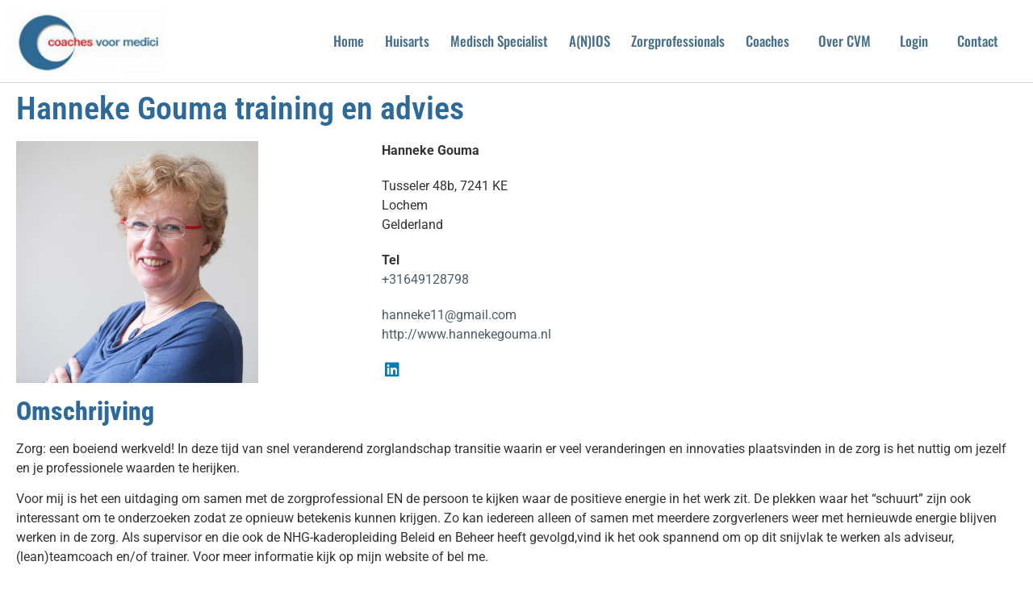

--- FILE ---
content_type: text/html; charset=UTF-8
request_url: https://coachesvoormedici.nl/directory-coaches/listing/hanneke-gouma/
body_size: 16282
content:
<!doctype html>
<html lang="nl-NL">
<head>
	<meta charset="UTF-8">
	<meta name="viewport" content="width=device-width, initial-scale=1">
	<link rel="profile" href="https://gmpg.org/xfn/11">
	<meta name='robots' content='index, follow, max-image-preview:large, max-snippet:-1, max-video-preview:-1' />
<script id="cookieyes" type="text/javascript" src="https://cdn-cookieyes.com/client_data/faf3c1fb2853d230952c88e6/script.js"></script>
	<!-- This site is optimized with the Yoast SEO plugin v26.7 - https://yoast.com/wordpress/plugins/seo/ -->
	<title>Hanneke Gouma training en advies - Coaches voor Medici</title>
	<link rel="canonical" href="https://coachesvoormedici.nl/directory-coaches/listing/hanneke-gouma/" />
	<meta property="og:locale" content="nl_NL" />
	<meta property="og:type" content="article" />
	<meta property="og:title" content="Hanneke Gouma training en advies - Coaches voor Medici" />
	<meta property="og:description" content="Zorg: een boeiend werkveld! In deze tijd van snel veranderend zorglandschap transitie waarin er veel veranderingen en innovaties plaatsvinden in de zorg is het nuttig om jezelf en je professionele waarden te herijken. Voor mij is het een uitdaging om samen met de zorgprofessional EN de persoon te kijken waar de positieve energie in het [&hellip;]" />
	<meta property="og:url" content="https://coachesvoormedici.nl/directory-coaches/listing/hanneke-gouma/" />
	<meta property="og:site_name" content="Coaches voor Medici" />
	<meta property="article:modified_time" content="2025-12-30T17:02:53+00:00" />
	<meta name="twitter:card" content="summary_large_image" />
	<meta name="twitter:label1" content="Geschatte leestijd" />
	<meta name="twitter:data1" content="1 minuut" />
	<script type="application/ld+json" class="yoast-schema-graph">{"@context":"https://schema.org","@graph":[{"@type":"WebPage","@id":"https://coachesvoormedici.nl/directory-coaches/listing/hanneke-gouma/","url":"https://coachesvoormedici.nl/directory-coaches/listing/hanneke-gouma/","name":"Hanneke Gouma training en advies - Coaches voor Medici","isPartOf":{"@id":"https://coachesvoormedici.nl/#website"},"datePublished":"2019-06-11T17:16:59+00:00","dateModified":"2025-12-30T17:02:53+00:00","breadcrumb":{"@id":"https://coachesvoormedici.nl/directory-coaches/listing/hanneke-gouma/#breadcrumb"},"inLanguage":"nl-NL","potentialAction":[{"@type":"ReadAction","target":["https://coachesvoormedici.nl/directory-coaches/listing/hanneke-gouma/"]}]},{"@type":"BreadcrumbList","@id":"https://coachesvoormedici.nl/directory-coaches/listing/hanneke-gouma/#breadcrumb","itemListElement":[{"@type":"ListItem","position":1,"name":"Home","item":"https://coachesvoormedici.nl/"},{"@type":"ListItem","position":2,"name":"coaches","item":"https://coachesvoormedici.nl/directory-coaches/"},{"@type":"ListItem","position":3,"name":"Hanneke Gouma training en advies"}]},{"@type":"WebSite","@id":"https://coachesvoormedici.nl/#website","url":"https://coachesvoormedici.nl/","name":"Coaches voor Medici","description":"Onafhankelijk Coaches voor Medici Netwerk","publisher":{"@id":"https://coachesvoormedici.nl/#organization"},"potentialAction":[{"@type":"SearchAction","target":{"@type":"EntryPoint","urlTemplate":"https://coachesvoormedici.nl/?s={search_term_string}"},"query-input":{"@type":"PropertyValueSpecification","valueRequired":true,"valueName":"search_term_string"}}],"inLanguage":"nl-NL"},{"@type":"Organization","@id":"https://coachesvoormedici.nl/#organization","name":"Coaches voor Medici","url":"https://coachesvoormedici.nl/","logo":{"@type":"ImageObject","inLanguage":"nl-NL","@id":"https://coachesvoormedici.nl/#/schema/logo/image/","url":"https://coachesvoormedici.nl/wp-content/uploads/2019/05/cropped-coaches-voor-medici-logo-1.jpg","contentUrl":"https://coachesvoormedici.nl/wp-content/uploads/2019/05/cropped-coaches-voor-medici-logo-1.jpg","width":232,"height":94,"caption":"Coaches voor Medici"},"image":{"@id":"https://coachesvoormedici.nl/#/schema/logo/image/"}}]}</script>
	<!-- / Yoast SEO plugin. -->


<link rel='dns-prefetch' href='//maps.googleapis.com' />
<link rel="alternate" type="application/rss+xml" title="Coaches voor Medici &raquo; feed" href="https://coachesvoormedici.nl/feed/" />
<link rel="alternate" type="application/rss+xml" title="Coaches voor Medici &raquo; reacties feed" href="https://coachesvoormedici.nl/comments/feed/" />
<link rel="alternate" type="application/rss+xml" title="Coaches voor Medici &raquo; Hanneke Gouma training en advies reacties feed" href="https://coachesvoormedici.nl/directory-coaches/listing/hanneke-gouma/feed/" />
<link rel="alternate" title="oEmbed (JSON)" type="application/json+oembed" href="https://coachesvoormedici.nl/wp-json/oembed/1.0/embed?url=https%3A%2F%2Fcoachesvoormedici.nl%2Fdirectory-coaches%2Flisting%2Fhanneke-gouma%2F" />
<link rel="alternate" title="oEmbed (XML)" type="text/xml+oembed" href="https://coachesvoormedici.nl/wp-json/oembed/1.0/embed?url=https%3A%2F%2Fcoachesvoormedici.nl%2Fdirectory-coaches%2Flisting%2Fhanneke-gouma%2F&#038;format=xml" />
<style id='wp-img-auto-sizes-contain-inline-css'>
img:is([sizes=auto i],[sizes^="auto," i]){contain-intrinsic-size:3000px 1500px}
/*# sourceURL=wp-img-auto-sizes-contain-inline-css */
</style>

<link rel='stylesheet' id='drts-fontawesome-css' href='https://coachesvoormedici.nl/wp-content/plugins/directories/assets/css/fontawesome.min.css?ver=1.14.38' media='all' />
<link rel='stylesheet' id='drts-system-fontawesome-css' href='https://coachesvoormedici.nl/wp-content/plugins/directories/assets/css/system-fontawesome.min.css?ver=1.14.38' media='all' />
<link rel='stylesheet' id='drts-fontawesome-brands-css' href='https://coachesvoormedici.nl/wp-content/plugins/directories/assets/css/fontawesome-brands.min.css?ver=1.14.38' media='all' />
<link rel='stylesheet' id='drts-bootstrap-css' href='https://coachesvoormedici.nl/wp-content/plugins/directories/assets/css/bootstrap-main.min.css?ver=1.14.38' media='all' />
<link rel='stylesheet' id='drts-css' href='https://coachesvoormedici.nl/wp-content/plugins/directories/assets/css/main.min.css?ver=1.14.38' media='all' />
<style id='drts-inline-css'>
.drts-display--detailed .directory-listing-rating,
.drts-display--detailed .directory-listing-labels,
.drts-display--detailed .directory-listing-terms {
  margin-bottom: 0.5em;
}
.drts-display--detailed .directory-listing-info {
  margin-bottom: 1em;
}
.drts-display--detailed .directory-listing-description {
  margin-bottom: 2em;
}
.drts-display--detailed .directory-listing-buttons {
  margin-top: 2em;
}
.drts-display--detailed .directory-listing-review-rating {
  font-size:1.2em; 
  margin-bottom:1em;
}
.drts-display--detailed .directory-listing-review-ratings {
  margin-bottom:1.5em;
}
.specialisme-profile {margin-bottom: 20px;}

.locatie-profile{margin-bottom: 20px;}

.naam-profile {font-weight: 700; margin-bottom: 20px;}

.social-profile {margin-top: 20px;}
/*# sourceURL=drts-inline-css */
</style>
<link rel='stylesheet' id='directories-frontend-css' href='https://coachesvoormedici.nl/wp-content/plugins/directories-frontend/assets/css/main.min.css?ver=1.14.38' media='all' />
<link rel='stylesheet' id='directories-pro-css' href='https://coachesvoormedici.nl/wp-content/plugins/directories-pro/assets/css/main.min.css?ver=1.14.38' media='all' />
<style id='wp-emoji-styles-inline-css'>

	img.wp-smiley, img.emoji {
		display: inline !important;
		border: none !important;
		box-shadow: none !important;
		height: 1em !important;
		width: 1em !important;
		margin: 0 0.07em !important;
		vertical-align: -0.1em !important;
		background: none !important;
		padding: 0 !important;
	}
/*# sourceURL=wp-emoji-styles-inline-css */
</style>
<link rel='stylesheet' id='wp-block-library-css' href='https://coachesvoormedici.nl/wp-includes/css/dist/block-library/style.min.css?ver=6.9' media='all' />
<style id='classic-theme-styles-inline-css'>
/*! This file is auto-generated */
.wp-block-button__link{color:#fff;background-color:#32373c;border-radius:9999px;box-shadow:none;text-decoration:none;padding:calc(.667em + 2px) calc(1.333em + 2px);font-size:1.125em}.wp-block-file__button{background:#32373c;color:#fff;text-decoration:none}
/*# sourceURL=/wp-includes/css/classic-themes.min.css */
</style>
<style id='global-styles-inline-css'>
:root{--wp--preset--aspect-ratio--square: 1;--wp--preset--aspect-ratio--4-3: 4/3;--wp--preset--aspect-ratio--3-4: 3/4;--wp--preset--aspect-ratio--3-2: 3/2;--wp--preset--aspect-ratio--2-3: 2/3;--wp--preset--aspect-ratio--16-9: 16/9;--wp--preset--aspect-ratio--9-16: 9/16;--wp--preset--color--black: #000000;--wp--preset--color--cyan-bluish-gray: #abb8c3;--wp--preset--color--white: #ffffff;--wp--preset--color--pale-pink: #f78da7;--wp--preset--color--vivid-red: #cf2e2e;--wp--preset--color--luminous-vivid-orange: #ff6900;--wp--preset--color--luminous-vivid-amber: #fcb900;--wp--preset--color--light-green-cyan: #7bdcb5;--wp--preset--color--vivid-green-cyan: #00d084;--wp--preset--color--pale-cyan-blue: #8ed1fc;--wp--preset--color--vivid-cyan-blue: #0693e3;--wp--preset--color--vivid-purple: #9b51e0;--wp--preset--gradient--vivid-cyan-blue-to-vivid-purple: linear-gradient(135deg,rgb(6,147,227) 0%,rgb(155,81,224) 100%);--wp--preset--gradient--light-green-cyan-to-vivid-green-cyan: linear-gradient(135deg,rgb(122,220,180) 0%,rgb(0,208,130) 100%);--wp--preset--gradient--luminous-vivid-amber-to-luminous-vivid-orange: linear-gradient(135deg,rgb(252,185,0) 0%,rgb(255,105,0) 100%);--wp--preset--gradient--luminous-vivid-orange-to-vivid-red: linear-gradient(135deg,rgb(255,105,0) 0%,rgb(207,46,46) 100%);--wp--preset--gradient--very-light-gray-to-cyan-bluish-gray: linear-gradient(135deg,rgb(238,238,238) 0%,rgb(169,184,195) 100%);--wp--preset--gradient--cool-to-warm-spectrum: linear-gradient(135deg,rgb(74,234,220) 0%,rgb(151,120,209) 20%,rgb(207,42,186) 40%,rgb(238,44,130) 60%,rgb(251,105,98) 80%,rgb(254,248,76) 100%);--wp--preset--gradient--blush-light-purple: linear-gradient(135deg,rgb(255,206,236) 0%,rgb(152,150,240) 100%);--wp--preset--gradient--blush-bordeaux: linear-gradient(135deg,rgb(254,205,165) 0%,rgb(254,45,45) 50%,rgb(107,0,62) 100%);--wp--preset--gradient--luminous-dusk: linear-gradient(135deg,rgb(255,203,112) 0%,rgb(199,81,192) 50%,rgb(65,88,208) 100%);--wp--preset--gradient--pale-ocean: linear-gradient(135deg,rgb(255,245,203) 0%,rgb(182,227,212) 50%,rgb(51,167,181) 100%);--wp--preset--gradient--electric-grass: linear-gradient(135deg,rgb(202,248,128) 0%,rgb(113,206,126) 100%);--wp--preset--gradient--midnight: linear-gradient(135deg,rgb(2,3,129) 0%,rgb(40,116,252) 100%);--wp--preset--font-size--small: 13px;--wp--preset--font-size--medium: 20px;--wp--preset--font-size--large: 36px;--wp--preset--font-size--x-large: 42px;--wp--preset--spacing--20: 0.44rem;--wp--preset--spacing--30: 0.67rem;--wp--preset--spacing--40: 1rem;--wp--preset--spacing--50: 1.5rem;--wp--preset--spacing--60: 2.25rem;--wp--preset--spacing--70: 3.38rem;--wp--preset--spacing--80: 5.06rem;--wp--preset--shadow--natural: 6px 6px 9px rgba(0, 0, 0, 0.2);--wp--preset--shadow--deep: 12px 12px 50px rgba(0, 0, 0, 0.4);--wp--preset--shadow--sharp: 6px 6px 0px rgba(0, 0, 0, 0.2);--wp--preset--shadow--outlined: 6px 6px 0px -3px rgb(255, 255, 255), 6px 6px rgb(0, 0, 0);--wp--preset--shadow--crisp: 6px 6px 0px rgb(0, 0, 0);}:where(.is-layout-flex){gap: 0.5em;}:where(.is-layout-grid){gap: 0.5em;}body .is-layout-flex{display: flex;}.is-layout-flex{flex-wrap: wrap;align-items: center;}.is-layout-flex > :is(*, div){margin: 0;}body .is-layout-grid{display: grid;}.is-layout-grid > :is(*, div){margin: 0;}:where(.wp-block-columns.is-layout-flex){gap: 2em;}:where(.wp-block-columns.is-layout-grid){gap: 2em;}:where(.wp-block-post-template.is-layout-flex){gap: 1.25em;}:where(.wp-block-post-template.is-layout-grid){gap: 1.25em;}.has-black-color{color: var(--wp--preset--color--black) !important;}.has-cyan-bluish-gray-color{color: var(--wp--preset--color--cyan-bluish-gray) !important;}.has-white-color{color: var(--wp--preset--color--white) !important;}.has-pale-pink-color{color: var(--wp--preset--color--pale-pink) !important;}.has-vivid-red-color{color: var(--wp--preset--color--vivid-red) !important;}.has-luminous-vivid-orange-color{color: var(--wp--preset--color--luminous-vivid-orange) !important;}.has-luminous-vivid-amber-color{color: var(--wp--preset--color--luminous-vivid-amber) !important;}.has-light-green-cyan-color{color: var(--wp--preset--color--light-green-cyan) !important;}.has-vivid-green-cyan-color{color: var(--wp--preset--color--vivid-green-cyan) !important;}.has-pale-cyan-blue-color{color: var(--wp--preset--color--pale-cyan-blue) !important;}.has-vivid-cyan-blue-color{color: var(--wp--preset--color--vivid-cyan-blue) !important;}.has-vivid-purple-color{color: var(--wp--preset--color--vivid-purple) !important;}.has-black-background-color{background-color: var(--wp--preset--color--black) !important;}.has-cyan-bluish-gray-background-color{background-color: var(--wp--preset--color--cyan-bluish-gray) !important;}.has-white-background-color{background-color: var(--wp--preset--color--white) !important;}.has-pale-pink-background-color{background-color: var(--wp--preset--color--pale-pink) !important;}.has-vivid-red-background-color{background-color: var(--wp--preset--color--vivid-red) !important;}.has-luminous-vivid-orange-background-color{background-color: var(--wp--preset--color--luminous-vivid-orange) !important;}.has-luminous-vivid-amber-background-color{background-color: var(--wp--preset--color--luminous-vivid-amber) !important;}.has-light-green-cyan-background-color{background-color: var(--wp--preset--color--light-green-cyan) !important;}.has-vivid-green-cyan-background-color{background-color: var(--wp--preset--color--vivid-green-cyan) !important;}.has-pale-cyan-blue-background-color{background-color: var(--wp--preset--color--pale-cyan-blue) !important;}.has-vivid-cyan-blue-background-color{background-color: var(--wp--preset--color--vivid-cyan-blue) !important;}.has-vivid-purple-background-color{background-color: var(--wp--preset--color--vivid-purple) !important;}.has-black-border-color{border-color: var(--wp--preset--color--black) !important;}.has-cyan-bluish-gray-border-color{border-color: var(--wp--preset--color--cyan-bluish-gray) !important;}.has-white-border-color{border-color: var(--wp--preset--color--white) !important;}.has-pale-pink-border-color{border-color: var(--wp--preset--color--pale-pink) !important;}.has-vivid-red-border-color{border-color: var(--wp--preset--color--vivid-red) !important;}.has-luminous-vivid-orange-border-color{border-color: var(--wp--preset--color--luminous-vivid-orange) !important;}.has-luminous-vivid-amber-border-color{border-color: var(--wp--preset--color--luminous-vivid-amber) !important;}.has-light-green-cyan-border-color{border-color: var(--wp--preset--color--light-green-cyan) !important;}.has-vivid-green-cyan-border-color{border-color: var(--wp--preset--color--vivid-green-cyan) !important;}.has-pale-cyan-blue-border-color{border-color: var(--wp--preset--color--pale-cyan-blue) !important;}.has-vivid-cyan-blue-border-color{border-color: var(--wp--preset--color--vivid-cyan-blue) !important;}.has-vivid-purple-border-color{border-color: var(--wp--preset--color--vivid-purple) !important;}.has-vivid-cyan-blue-to-vivid-purple-gradient-background{background: var(--wp--preset--gradient--vivid-cyan-blue-to-vivid-purple) !important;}.has-light-green-cyan-to-vivid-green-cyan-gradient-background{background: var(--wp--preset--gradient--light-green-cyan-to-vivid-green-cyan) !important;}.has-luminous-vivid-amber-to-luminous-vivid-orange-gradient-background{background: var(--wp--preset--gradient--luminous-vivid-amber-to-luminous-vivid-orange) !important;}.has-luminous-vivid-orange-to-vivid-red-gradient-background{background: var(--wp--preset--gradient--luminous-vivid-orange-to-vivid-red) !important;}.has-very-light-gray-to-cyan-bluish-gray-gradient-background{background: var(--wp--preset--gradient--very-light-gray-to-cyan-bluish-gray) !important;}.has-cool-to-warm-spectrum-gradient-background{background: var(--wp--preset--gradient--cool-to-warm-spectrum) !important;}.has-blush-light-purple-gradient-background{background: var(--wp--preset--gradient--blush-light-purple) !important;}.has-blush-bordeaux-gradient-background{background: var(--wp--preset--gradient--blush-bordeaux) !important;}.has-luminous-dusk-gradient-background{background: var(--wp--preset--gradient--luminous-dusk) !important;}.has-pale-ocean-gradient-background{background: var(--wp--preset--gradient--pale-ocean) !important;}.has-electric-grass-gradient-background{background: var(--wp--preset--gradient--electric-grass) !important;}.has-midnight-gradient-background{background: var(--wp--preset--gradient--midnight) !important;}.has-small-font-size{font-size: var(--wp--preset--font-size--small) !important;}.has-medium-font-size{font-size: var(--wp--preset--font-size--medium) !important;}.has-large-font-size{font-size: var(--wp--preset--font-size--large) !important;}.has-x-large-font-size{font-size: var(--wp--preset--font-size--x-large) !important;}
:where(.wp-block-post-template.is-layout-flex){gap: 1.25em;}:where(.wp-block-post-template.is-layout-grid){gap: 1.25em;}
:where(.wp-block-term-template.is-layout-flex){gap: 1.25em;}:where(.wp-block-term-template.is-layout-grid){gap: 1.25em;}
:where(.wp-block-columns.is-layout-flex){gap: 2em;}:where(.wp-block-columns.is-layout-grid){gap: 2em;}
:root :where(.wp-block-pullquote){font-size: 1.5em;line-height: 1.6;}
/*# sourceURL=global-styles-inline-css */
</style>
<link rel='stylesheet' id='hello-elementor-css' href='https://coachesvoormedici.nl/wp-content/themes/elementor-hello-theme-master/style.min.css?ver=3.0.1' media='all' />
<link rel='stylesheet' id='hello-elementor-theme-style-css' href='https://coachesvoormedici.nl/wp-content/themes/elementor-hello-theme-master/theme.min.css?ver=3.0.1' media='all' />
<link rel='stylesheet' id='hello-elementor-header-footer-css' href='https://coachesvoormedici.nl/wp-content/themes/elementor-hello-theme-master/header-footer.min.css?ver=3.0.1' media='all' />
<link rel='stylesheet' id='elementor-frontend-css' href='https://coachesvoormedici.nl/wp-content/plugins/elementor/assets/css/frontend.min.css?ver=3.34.1' media='all' />
<link rel='stylesheet' id='widget-image-css' href='https://coachesvoormedici.nl/wp-content/plugins/elementor/assets/css/widget-image.min.css?ver=3.34.1' media='all' />
<link rel='stylesheet' id='widget-nav-menu-css' href='https://coachesvoormedici.nl/wp-content/plugins/elementor-pro/assets/css/widget-nav-menu.min.css?ver=3.34.0' media='all' />
<link rel='stylesheet' id='widget-heading-css' href='https://coachesvoormedici.nl/wp-content/plugins/elementor/assets/css/widget-heading.min.css?ver=3.34.1' media='all' />
<link rel='stylesheet' id='elementor-post-1682-css' href='https://coachesvoormedici.nl/wp-content/uploads/elementor/css/post-1682.css?ver=1768300149' media='all' />
<link rel='stylesheet' id='font-awesome-5-all-css' href='https://coachesvoormedici.nl/wp-content/plugins/elementor/assets/lib/font-awesome/css/all.min.css?ver=3.34.1' media='all' />
<link rel='stylesheet' id='font-awesome-4-shim-css' href='https://coachesvoormedici.nl/wp-content/plugins/elementor/assets/lib/font-awesome/css/v4-shims.min.css?ver=3.34.1' media='all' />
<link rel='stylesheet' id='elementor-post-24-css' href='https://coachesvoormedici.nl/wp-content/uploads/elementor/css/post-24.css?ver=1768300149' media='all' />
<link rel='stylesheet' id='elementor-post-139-css' href='https://coachesvoormedici.nl/wp-content/uploads/elementor/css/post-139.css?ver=1768300149' media='all' />
<link rel='stylesheet' id='elementor-gf-local-robotocondensed-css' href='https://coachesvoormedici.nl/wp-content/uploads/elementor/google-fonts/css/robotocondensed.css?ver=1742249280' media='all' />
<link rel='stylesheet' id='elementor-gf-local-roboto-css' href='https://coachesvoormedici.nl/wp-content/uploads/elementor/google-fonts/css/roboto.css?ver=1742249300' media='all' />
<link rel='stylesheet' id='elementor-gf-local-oswald-css' href='https://coachesvoormedici.nl/wp-content/uploads/elementor/google-fonts/css/oswald.css?ver=1742249304' media='all' />
<script src="https://coachesvoormedici.nl/wp-includes/js/jquery/jquery.min.js?ver=3.7.1" id="jquery-core-js"></script>
<script src="https://coachesvoormedici.nl/wp-includes/js/jquery/jquery-migrate.min.js?ver=3.4.1" id="jquery-migrate-js"></script>
<script src="https://coachesvoormedici.nl/wp-content/plugins/directories/assets/vendor/js/popper.min.js?ver=1.14.38" id="drts-popper-js"></script>
<script src="https://coachesvoormedici.nl/wp-includes/js/dist/hooks.min.js?ver=dd5603f07f9220ed27f1" id="wp-hooks-js"></script>
<script id="say-what-js-js-extra">
var say_what_data = {"replacements":[]};
//# sourceURL=say-what-js-js-extra
</script>
<script src="https://coachesvoormedici.nl/wp-content/plugins/say-what/assets/build/frontend.js?ver=fd31684c45e4d85aeb4e" id="say-what-js-js"></script>
<script src="https://coachesvoormedici.nl/wp-content/plugins/elementor/assets/lib/font-awesome/js/v4-shims.min.js?ver=3.34.1" id="font-awesome-4-shim-js"></script>
<link rel="https://api.w.org/" href="https://coachesvoormedici.nl/wp-json/" /><link rel="alternate" title="JSON" type="application/json" href="https://coachesvoormedici.nl/wp-json/wp/v2/coaches_dir_ltg/902" /><link rel="EditURI" type="application/rsd+xml" title="RSD" href="https://coachesvoormedici.nl/xmlrpc.php?rsd" />
<meta name="generator" content="WordPress 6.9" />
<link rel='shortlink' href='https://coachesvoormedici.nl/?p=902' />
<meta name="generator" content="Elementor 3.34.1; features: e_font_icon_svg, additional_custom_breakpoints; settings: css_print_method-external, google_font-enabled, font_display-auto">
			<style>
				.e-con.e-parent:nth-of-type(n+4):not(.e-lazyloaded):not(.e-no-lazyload),
				.e-con.e-parent:nth-of-type(n+4):not(.e-lazyloaded):not(.e-no-lazyload) * {
					background-image: none !important;
				}
				@media screen and (max-height: 1024px) {
					.e-con.e-parent:nth-of-type(n+3):not(.e-lazyloaded):not(.e-no-lazyload),
					.e-con.e-parent:nth-of-type(n+3):not(.e-lazyloaded):not(.e-no-lazyload) * {
						background-image: none !important;
					}
				}
				@media screen and (max-height: 640px) {
					.e-con.e-parent:nth-of-type(n+2):not(.e-lazyloaded):not(.e-no-lazyload),
					.e-con.e-parent:nth-of-type(n+2):not(.e-lazyloaded):not(.e-no-lazyload) * {
						background-image: none !important;
					}
				}
			</style>
			<link rel="icon" href="https://coachesvoormedici.nl/wp-content/uploads/2019/05/cropped-coaches-voor-medici-icon-32x32.jpg" sizes="32x32" />
<link rel="icon" href="https://coachesvoormedici.nl/wp-content/uploads/2019/05/cropped-coaches-voor-medici-icon-192x192.jpg" sizes="192x192" />
<link rel="apple-touch-icon" href="https://coachesvoormedici.nl/wp-content/uploads/2019/05/cropped-coaches-voor-medici-icon-180x180.jpg" />
<meta name="msapplication-TileImage" content="https://coachesvoormedici.nl/wp-content/uploads/2019/05/cropped-coaches-voor-medici-icon-270x270.jpg" />
		<style id="wp-custom-css">
			.drts-entity-form-field-name-directory-photos {
	display: none;
}

body {max-width: 1440px; margin: auto auto; background: #ffffff;}
/* .entry-title {margin: 0px; font-family: "itc-officina-sans-pro", Sans-serif; padding: 20px 0px 40px 20px; font-size: 2.2rem;} */
.entry-title {font-family: "Roboto Condensed", Sans-serif; font-weight: 600; color: #2d6a99;}
.site-main {background: #ffffff;}
.pink {color: #ed0090;}

h4  {margin-bottom: 4px; padding-top: 8px; font-size: 20px;}

/*h1, h2, h3, h4, h5, h6, ol, ul {color: #2d2d2d;}*/

.aanmelden-menu {background: #ED0090; color: #ffffff!important;}
.aanmelden-menu .elementor-item {color: #ffffff!important;}
.elementor-widget-text-editor {color: #333;}

.elementor-widget-container ul{padding-left: 40px;}

@media only screen and (max-width: 767px) {
  .elementor-element-37b0ea8a .elementor-image img  {width: 180px!important;}
  }

a {color: #DA3600;}
.drts-display-element a {color: #505c65!important;}
.drts-display-element a:hover {color: #da3600!important;}

.directory-listing-title a{color: #2B6A95!important; font-weight: 700;}
.profile-colun-1-3 {padding-left: 40px!important;}
.profile-sub-header {font-family: "Roboto Condensed", Sans-serif; font-weight: 800!important; color: #2d6a99; font-size: 2rem!important;}

.type-coaches_dir_ltg   {padding-left: 20px; padding-right:20px;}

.drts .drts-bs-btn-primary {
    color: #fff;
    background-color: #da3600!important;
    border-color: #da3600!important;
}
.drts-bs-btn-link {display:none!important;}
.aanbod-slogan {min-height: 90px;}

ul:not(.elementor-nav-menu--dropdown) {list-style-type: square; margin-top: 20px; margin-bottom: 20px; padding-left: 20px!important; font-weight: 700;}
ul li {}
.drts-bs-navbar-nav {display: none;}

.drts .drts-bs-bg-warning {
   display: none;
}

.covid {
	background: #DA3600!important;
}

.covid a {
	color: #ffffff!important;
}

blockquote .quotescollection-quote {padding: 0px!important; margin: 0px!important;}
.quotescollection-quote {padding: 0px!important; margin: 0px!important; font-weight: 700; font-size: 24px!important;}

.drts-display-element-with-background {
  background-size: contain!important;
  background-position: left top!important;
}

.drts-entity-permalink {color: #2B6A95!important; font-weight: 700;}


.drts-display-element.drts-display-element-entity_field_post_title-1.drts-display-element-inlineable a {
    font-weight: 900;
    color: #2B6A95!important;
    font-size: 20px;
}

.drts-display-element.drts-display-element-entity_field_post_title-1.drts-display-element-inlineable a:hover {
    font-weight: 900;
    color: #4d9dd4!important;
    font-size: 20px;
}

.drts-slider-photos .slick-slide figcaption {
	font-size: 20px!important;
}
body:not([class*=elementor-page-]) .site-main {
    max-width: 1440px;
}

	.page-header .entry-title {
		max-width: 1440px;
}

.page-content a {
	text-decoration:none!important;
}

		</style>
		</head>
<body class="wp-singular coaches_dir_ltg-template-default single single-coaches_dir_ltg postid-902 wp-custom-logo wp-theme-elementor-hello-theme-master wp-child-theme-webspacez drts-entity drts-entity-post drts-view-viewentity elementor-default elementor-kit-1682">


<a class="skip-link screen-reader-text" href="#content">Skip to content</a>

		<header data-elementor-type="header" data-elementor-id="24" class="elementor elementor-24 elementor-location-header" data-elementor-post-type="elementor_library">
					<header class="elementor-section elementor-top-section elementor-element elementor-element-1b3992b2 elementor-section-full_width elementor-section-content-middle elementor-section-height-default elementor-section-height-default" data-id="1b3992b2" data-element_type="section" data-settings="{&quot;background_background&quot;:&quot;classic&quot;}">
						<div class="elementor-container elementor-column-gap-default">
					<div class="elementor-column elementor-col-50 elementor-top-column elementor-element elementor-element-5bbbe31" data-id="5bbbe31" data-element_type="column">
			<div class="elementor-widget-wrap elementor-element-populated">
						<div class="elementor-element elementor-element-66ea4eb elementor-widget elementor-widget-theme-site-logo elementor-widget-image" data-id="66ea4eb" data-element_type="widget" data-widget_type="theme-site-logo.default">
				<div class="elementor-widget-container">
											<a href="https://coachesvoormedici.nl">
			<img src="https://coachesvoormedici.nl/wp-content/uploads/elementor/thumbs/cropped-coaches-voor-medici-logo-1-onph9v0xdmslhi32wrplbcg2g1rliqns04m02gx13m.jpg" title="cropped-coaches-voor-medici-logo-1.jpg" alt="cropped-coaches-voor-medici-logo-1.jpg" loading="lazy" />				</a>
											</div>
				</div>
					</div>
		</div>
				<div class="elementor-column elementor-col-50 elementor-top-column elementor-element elementor-element-4084fb82" data-id="4084fb82" data-element_type="column">
			<div class="elementor-widget-wrap elementor-element-populated">
						<div class="elementor-element elementor-element-21894337 elementor-nav-menu__align-end elementor-nav-menu--stretch elementor-nav-menu--dropdown-tablet elementor-nav-menu__text-align-aside elementor-nav-menu--toggle elementor-nav-menu--burger elementor-widget elementor-widget-nav-menu" data-id="21894337" data-element_type="widget" data-settings="{&quot;full_width&quot;:&quot;stretch&quot;,&quot;submenu_icon&quot;:{&quot;value&quot;:&quot;&lt;i aria-hidden=\&quot;true\&quot; class=\&quot;\&quot;&gt;&lt;\/i&gt;&quot;,&quot;library&quot;:&quot;&quot;},&quot;layout&quot;:&quot;horizontal&quot;,&quot;toggle&quot;:&quot;burger&quot;}" data-widget_type="nav-menu.default">
				<div class="elementor-widget-container">
								<nav aria-label="Menu" class="elementor-nav-menu--main elementor-nav-menu__container elementor-nav-menu--layout-horizontal e--pointer-none">
				<ul id="menu-1-21894337" class="elementor-nav-menu"><li class="menu-item menu-item-type-custom menu-item-object-custom menu-item-home menu-item-56"><a href="https://coachesvoormedici.nl/" class="elementor-item">Home</a></li>
<li class="menu-item menu-item-type-post_type menu-item-object-page menu-item-64"><a href="https://coachesvoormedici.nl/huisarts/" class="elementor-item">Huisarts</a></li>
<li class="menu-item menu-item-type-post_type menu-item-object-page menu-item-69"><a href="https://coachesvoormedici.nl/specialist/" class="elementor-item">Medisch Specialist</a></li>
<li class="menu-item menu-item-type-post_type menu-item-object-page menu-item-57"><a href="https://coachesvoormedici.nl/anios/" class="elementor-item">A(N)IOS</a></li>
<li class="menu-item menu-item-type-post_type menu-item-object-page menu-item-68"><a href="https://coachesvoormedici.nl/zorgprofessionals/" class="elementor-item">Zorgprofessionals</a></li>
<li class="menu-item menu-item-type-custom menu-item-object-custom menu-item-has-children menu-item-1762"><a href="https://coachesvoormedici.nl/directory-coaches/" class="elementor-item">Coaches</a>
<ul class="sub-menu elementor-nav-menu--dropdown">
	<li class="menu-item menu-item-type-post_type menu-item-object-page menu-item-223"><a href="https://coachesvoormedici.nl/coaching/" class="elementor-sub-item">Coaching</a></li>
	<li class="menu-item menu-item-type-post_type menu-item-object-page menu-item-220"><a href="https://coachesvoormedici.nl/eif-voor-so/" class="elementor-sub-item">EIF voor SO</a></li>
	<li class="menu-item menu-item-type-post_type menu-item-object-page menu-item-1940"><a href="https://coachesvoormedici.nl/leersupervisie/" class="elementor-sub-item">leersupervisie</a></li>
	<li class="menu-item menu-item-type-post_type menu-item-object-page menu-item-222"><a href="https://coachesvoormedici.nl/intervisie/" class="elementor-sub-item">Intervisie</a></li>
	<li class="menu-item menu-item-type-post_type menu-item-object-page menu-item-225"><a href="https://coachesvoormedici.nl/loopbaanbegeleiding/" class="elementor-sub-item">Loopbaanbegeleiding</a></li>
	<li class="menu-item menu-item-type-post_type menu-item-object-page menu-item-2214"><a href="https://coachesvoormedici.nl/movir-coaching/" class="elementor-sub-item">Movir coaching</a></li>
	<li class="menu-item menu-item-type-post_type menu-item-object-page menu-item-286"><a href="https://coachesvoormedici.nl/supervisie/" class="elementor-sub-item">Supervisie</a></li>
	<li class="menu-item menu-item-type-post_type menu-item-object-page menu-item-224"><a href="https://coachesvoormedici.nl/teamcoaching/" class="elementor-sub-item">Teamcoaching</a></li>
	<li class="menu-item menu-item-type-post_type menu-item-object-page menu-item-285"><a href="https://coachesvoormedici.nl/training/" class="elementor-sub-item">Training</a></li>
	<li class="menu-item menu-item-type-post_type menu-item-object-page menu-item-221"><a href="https://coachesvoormedici.nl/visitatie/" class="elementor-sub-item">Visitatie</a></li>
</ul>
</li>
<li class="menu-item menu-item-type-post_type menu-item-object-page menu-item-has-children menu-item-67"><a href="https://coachesvoormedici.nl/over-coaches-voor-medici/" class="elementor-item">Over CVM</a>
<ul class="sub-menu elementor-nav-menu--dropdown">
	<li class="menu-item menu-item-type-post_type menu-item-object-page menu-item-204"><a href="https://coachesvoormedici.nl/faq/" class="elementor-sub-item">FAQ</a></li>
</ul>
</li>
<li class="menu-item menu-item-type-post_type menu-item-object-page menu-item-has-children menu-item-65"><a href="https://coachesvoormedici.nl/login/" class="elementor-item">Login</a>
<ul class="sub-menu elementor-nav-menu--dropdown">
	<li class="menu-item menu-item-type-post_type menu-item-object-page menu-item-63"><a href="https://coachesvoormedici.nl/dashboard/" class="elementor-sub-item">Dashboard</a></li>
</ul>
</li>
<li class="menu-item menu-item-type-post_type menu-item-object-page menu-item-203"><a href="https://coachesvoormedici.nl/contact/" class="elementor-item">Contact</a></li>
</ul>			</nav>
					<div class="elementor-menu-toggle" role="button" tabindex="0" aria-label="Menu toggle" aria-expanded="false">
			<svg aria-hidden="true" role="presentation" class="elementor-menu-toggle__icon--open e-font-icon-svg e-eicon-menu-bar" viewBox="0 0 1000 1000" xmlns="http://www.w3.org/2000/svg"><path d="M104 333H896C929 333 958 304 958 271S929 208 896 208H104C71 208 42 237 42 271S71 333 104 333ZM104 583H896C929 583 958 554 958 521S929 458 896 458H104C71 458 42 487 42 521S71 583 104 583ZM104 833H896C929 833 958 804 958 771S929 708 896 708H104C71 708 42 737 42 771S71 833 104 833Z"></path></svg><svg aria-hidden="true" role="presentation" class="elementor-menu-toggle__icon--close e-font-icon-svg e-eicon-close" viewBox="0 0 1000 1000" xmlns="http://www.w3.org/2000/svg"><path d="M742 167L500 408 258 167C246 154 233 150 217 150 196 150 179 158 167 167 154 179 150 196 150 212 150 229 154 242 171 254L408 500 167 742C138 771 138 800 167 829 196 858 225 858 254 829L496 587 738 829C750 842 767 846 783 846 800 846 817 842 829 829 842 817 846 804 846 783 846 767 842 750 829 737L588 500 833 258C863 229 863 200 833 171 804 137 775 137 742 167Z"></path></svg>		</div>
					<nav class="elementor-nav-menu--dropdown elementor-nav-menu__container" aria-hidden="true">
				<ul id="menu-2-21894337" class="elementor-nav-menu"><li class="menu-item menu-item-type-custom menu-item-object-custom menu-item-home menu-item-56"><a href="https://coachesvoormedici.nl/" class="elementor-item" tabindex="-1">Home</a></li>
<li class="menu-item menu-item-type-post_type menu-item-object-page menu-item-64"><a href="https://coachesvoormedici.nl/huisarts/" class="elementor-item" tabindex="-1">Huisarts</a></li>
<li class="menu-item menu-item-type-post_type menu-item-object-page menu-item-69"><a href="https://coachesvoormedici.nl/specialist/" class="elementor-item" tabindex="-1">Medisch Specialist</a></li>
<li class="menu-item menu-item-type-post_type menu-item-object-page menu-item-57"><a href="https://coachesvoormedici.nl/anios/" class="elementor-item" tabindex="-1">A(N)IOS</a></li>
<li class="menu-item menu-item-type-post_type menu-item-object-page menu-item-68"><a href="https://coachesvoormedici.nl/zorgprofessionals/" class="elementor-item" tabindex="-1">Zorgprofessionals</a></li>
<li class="menu-item menu-item-type-custom menu-item-object-custom menu-item-has-children menu-item-1762"><a href="https://coachesvoormedici.nl/directory-coaches/" class="elementor-item" tabindex="-1">Coaches</a>
<ul class="sub-menu elementor-nav-menu--dropdown">
	<li class="menu-item menu-item-type-post_type menu-item-object-page menu-item-223"><a href="https://coachesvoormedici.nl/coaching/" class="elementor-sub-item" tabindex="-1">Coaching</a></li>
	<li class="menu-item menu-item-type-post_type menu-item-object-page menu-item-220"><a href="https://coachesvoormedici.nl/eif-voor-so/" class="elementor-sub-item" tabindex="-1">EIF voor SO</a></li>
	<li class="menu-item menu-item-type-post_type menu-item-object-page menu-item-1940"><a href="https://coachesvoormedici.nl/leersupervisie/" class="elementor-sub-item" tabindex="-1">leersupervisie</a></li>
	<li class="menu-item menu-item-type-post_type menu-item-object-page menu-item-222"><a href="https://coachesvoormedici.nl/intervisie/" class="elementor-sub-item" tabindex="-1">Intervisie</a></li>
	<li class="menu-item menu-item-type-post_type menu-item-object-page menu-item-225"><a href="https://coachesvoormedici.nl/loopbaanbegeleiding/" class="elementor-sub-item" tabindex="-1">Loopbaanbegeleiding</a></li>
	<li class="menu-item menu-item-type-post_type menu-item-object-page menu-item-2214"><a href="https://coachesvoormedici.nl/movir-coaching/" class="elementor-sub-item" tabindex="-1">Movir coaching</a></li>
	<li class="menu-item menu-item-type-post_type menu-item-object-page menu-item-286"><a href="https://coachesvoormedici.nl/supervisie/" class="elementor-sub-item" tabindex="-1">Supervisie</a></li>
	<li class="menu-item menu-item-type-post_type menu-item-object-page menu-item-224"><a href="https://coachesvoormedici.nl/teamcoaching/" class="elementor-sub-item" tabindex="-1">Teamcoaching</a></li>
	<li class="menu-item menu-item-type-post_type menu-item-object-page menu-item-285"><a href="https://coachesvoormedici.nl/training/" class="elementor-sub-item" tabindex="-1">Training</a></li>
	<li class="menu-item menu-item-type-post_type menu-item-object-page menu-item-221"><a href="https://coachesvoormedici.nl/visitatie/" class="elementor-sub-item" tabindex="-1">Visitatie</a></li>
</ul>
</li>
<li class="menu-item menu-item-type-post_type menu-item-object-page menu-item-has-children menu-item-67"><a href="https://coachesvoormedici.nl/over-coaches-voor-medici/" class="elementor-item" tabindex="-1">Over CVM</a>
<ul class="sub-menu elementor-nav-menu--dropdown">
	<li class="menu-item menu-item-type-post_type menu-item-object-page menu-item-204"><a href="https://coachesvoormedici.nl/faq/" class="elementor-sub-item" tabindex="-1">FAQ</a></li>
</ul>
</li>
<li class="menu-item menu-item-type-post_type menu-item-object-page menu-item-has-children menu-item-65"><a href="https://coachesvoormedici.nl/login/" class="elementor-item" tabindex="-1">Login</a>
<ul class="sub-menu elementor-nav-menu--dropdown">
	<li class="menu-item menu-item-type-post_type menu-item-object-page menu-item-63"><a href="https://coachesvoormedici.nl/dashboard/" class="elementor-sub-item" tabindex="-1">Dashboard</a></li>
</ul>
</li>
<li class="menu-item menu-item-type-post_type menu-item-object-page menu-item-203"><a href="https://coachesvoormedici.nl/contact/" class="elementor-item" tabindex="-1">Contact</a></li>
</ul>			</nav>
						</div>
				</div>
					</div>
		</div>
					</div>
		</header>
				</header>
		
<main id="content" class="site-main post-902 coaches_dir_ltg type-coaches_dir_ltg status-publish hentry coaches_dir_cat-begeleide-intervisie coaches_dir_cat-coaching coaches_dir_cat-eif-voor-so coaches_dir_cat-gespreksleider-visitatie coaches_dir_cat-loopbaan-begeleiding coaches_dir_cat-supervisie coaches_dir_cat-teamcoaching coaches_dir_cat-training coaches_loc_loc-gelderland">

			<header class="page-header">
			<h1 class="entry-title">Hanneke Gouma training en advies</h1>		</header>
	
	<div class="page-content">
		<div id="drts-content" class="drts drts-main">
    <div id="drts-body">
<div id="drts-content-post-902" data-entity-id="902" class="drts-entity drts-entity-post drts-display drts-display--detailed drts-display-default-detailed" data-type="post" data-content-type="directory__listing" data-content-name="coaches_dir_ltg" data-display-type="entity" data-display-name="detailed"><div data-name="group" class="drts-display-element drts-display-element-group-3 directory-listing-info  drts-display-element-no-header" style=""><div data-name="columns" class="drts-display-element drts-display-element-columns-2 drts-display-element-no-header" style=""><div class="drts-row drts-gutter-none">
<div data-name="column" class="drts-display-element drts-display-element-column-3  drts-col-4 drts-display-element-no-header" style=""><div data-name="entity_field_directory_photos" class="drts-display-element drts-display-element-entity_field_directory_photos-1 directory-listing-photos drts-display-element-with-background" style="background-image:url(https://coachesvoormedici.nl/wp-content/uploads/2019/06/hanneke-houma.jpg);min-height:300px;"> </div></div>
<div data-name="column" class="drts-display-element drts-display-element-column-4 profile-colun-1-3  drts-col-8 drts-display-element-no-header" style=""><div data-name="entity_field_field_first_name" class="drts-display-element drts-display-element-entity_field_field_first_name-1 drts-display-element-inlineable naam-profile " style="">Hanneke Gouma</div>
<div data-name="entity_field_location_address" class="drts-display-element drts-display-element-entity_field_location_address-1 drts-display-element-inlineable " style=""><span class="drts-location-address drts-map-marker-trigger drts-map-marker-trigger-0" data-key="0">Tusseler 48b, 7241 KE</span></div>
<div data-name="entity_field_field_city" class="drts-display-element drts-display-element-entity_field_field_city-1 drts-display-element-inlineable " style="">Lochem</div>
<div data-name="entity_field_location_location" class="drts-display-element drts-display-element-entity_field_location_location-1 drts-display-element-inlineable locatie-profile " style="">Gelderland</div>
<div data-name="entity_field_field_phone" class="drts-display-element drts-display-element-entity_field_field_phone-1 drts-display-element-inlineable " style=""><div class="drts-entity-field-label drts-entity-field-label-type-form">Tel</div><div class="drts-entity-field-value"><a data-phone-number="+&#51;1&#54;&#52;&#57;128&#55;98" href="tel:+&#51;1&#54;&#52;&#57;128&#55;98">+31649128798</a></div></div>
<div data-name="entity_field_field_email" class="drts-display-element drts-display-element-entity_field_field_email-1 drts-display-element-inlineable social-profile " style=""><a href="mailto:&#104;a&#110;ne&#107;e&#49;1&#64;gm&#97;il.&#99;&#111;m">&#104;a&#110;ne&#107;e&#49;1&#64;gm&#97;il.&#99;&#111;m</a></div>
<div data-name="entity_field_field_website" class="drts-display-element drts-display-element-entity_field_field_website-1 drts-display-element-inlineable " style=""><a target="_blank" rel="nofollow external noopener noreferrer" href="http://www.hannekegouma.nl">http://www.hannekegouma.nl</a></div>
<div data-name="entity_field_field_social_accounts" class="drts-display-element drts-display-element-entity_field_field_social_accounts-1 drts-display-element-inlineable social-profile " style=""><a target="_blank" class="drts-social-media-account" rel="nofollow external" href="http://www.linkedin.com/profile/edit?showPendingEndorsementDialog=true&amp;trk=hb_ntf_SKILL_ENDORSE&amp;eslIsEncrypted=f&amp;esl=Public+Health&amp;showSuggestedEndorsements=true" title="LinkedIn"><i class="fa-fw fab fa-linkedin fa-lg"></i></a></div></div>
</div></div></div>
<div data-name="group" class="drts-display-element drts-display-element-group-1 directory-listing-detailed-info-container  drts-display-element-no-header" style=""><div data-name="html" class="drts-display-element drts-display-element-html-1 drts-display-element-no-header" style=""><h2 class="profile-sub-header">Omschrijving</h2></div>
<div data-name="entity_field_post_content" class="drts-display-element drts-display-element-entity_field_post_content-1 directory-listing-description " style=""><p>Zorg: een boeiend werkveld! In deze tijd van snel veranderend zorglandschap transitie waarin er veel veranderingen en innovaties plaatsvinden in de zorg is het nuttig om jezelf en je professionele waarden te herijken.</p>
<p>Voor mij is het een uitdaging om samen met de zorgprofessional EN de persoon te kijken waar de positieve energie in het werk zit. De plekken waar het &#8220;schuurt&#8221; zijn ook interessant om te onderzoeken zodat ze opnieuw betekenis kunnen krijgen. Zo kan iedereen alleen of samen met meerdere zorgverleners weer met hernieuwde energie blijven werken in de zorg. Als supervisor en die ook de NHG-kaderopleiding Beleid en Beheer heeft gevolgd,vind ik het ook spannend om op dit snijvlak te werken als adviseur, (lean)teamcoach en/of trainer. Voor meer informatie kijk op mijn website of bel me.</p>
<p>&nbsp;</p>
</div>
<div data-name="entity_field_directory_category" class="drts-display-element drts-display-element-entity_field_directory_category-1 drts-display-element-inlineable specialisme-profile " style=""><div class="drts-entity-field-label drts-entity-field-label-type-form">Specialisme</div><div class="drts-entity-field-value"><a href="https://coachesvoormedici.nl/directory-coaches/categories/begeleide-intervisie/" title="Begeleide Intervisie" class=" drts-entity-permalink drts-entity-2" data-type="term" data-content-type="directory_category" data-content-name="coaches_dir_cat"><i style="" class="drts-icon drts-icon-sm fas fa-folder"></i><span>Begeleide Intervisie</span></a> | <a href="https://coachesvoormedici.nl/directory-coaches/categories/coaching/" title="Coaching" class=" drts-entity-permalink drts-entity-3" data-type="term" data-content-type="directory_category" data-content-name="coaches_dir_cat"><i style="" class="drts-icon drts-icon-sm fas fa-folder"></i><span>Coaching</span></a> | <a href="https://coachesvoormedici.nl/directory-coaches/categories/eif-voor-so/" title="EIF voor SO" class=" drts-entity-permalink drts-entity-4" data-type="term" data-content-type="directory_category" data-content-name="coaches_dir_cat"><i style="" class="drts-icon drts-icon-sm fas fa-folder"></i><span>EIF voor SO</span></a> | <a href="https://coachesvoormedici.nl/directory-coaches/categories/gespreksleider-visitatie/" title="Gespreksleider visitatie" class=" drts-entity-permalink drts-entity-5" data-type="term" data-content-type="directory_category" data-content-name="coaches_dir_cat"><i style="" class="drts-icon drts-icon-sm fas fa-folder"></i><span>Gespreksleider visitatie</span></a> | <a href="https://coachesvoormedici.nl/directory-coaches/categories/loopbaan-begeleiding/" title="Loopbaan Begeleiding" class=" drts-entity-permalink drts-entity-6" data-type="term" data-content-type="directory_category" data-content-name="coaches_dir_cat"><i style="" class="drts-icon drts-icon-sm fas fa-folder"></i><span>Loopbaan Begeleiding</span></a> | <a href="https://coachesvoormedici.nl/directory-coaches/categories/supervisie/" title="Supervisie" class=" drts-entity-permalink drts-entity-7" data-type="term" data-content-type="directory_category" data-content-name="coaches_dir_cat"><i style="" class="drts-icon drts-icon-sm fas fa-folder"></i><span>Supervisie</span></a> | <a href="https://coachesvoormedici.nl/directory-coaches/categories/teamcoaching/" title="Teamcoaching" class=" drts-entity-permalink drts-entity-8" data-type="term" data-content-type="directory_category" data-content-name="coaches_dir_cat"><i style="" class="drts-icon drts-icon-sm fas fa-folder"></i><span>Teamcoaching</span></a> | <a href="https://coachesvoormedici.nl/directory-coaches/categories/training/" title="Training" class=" drts-entity-permalink drts-entity-9" data-type="term" data-content-type="directory_category" data-content-name="coaches_dir_cat"><i style="" class="drts-icon drts-icon-sm fas fa-folder"></i><span>Training</span></a></div></div>
<div data-name="html" class="drts-display-element drts-display-element-html-3 drts-display-element-no-header" style=""><h2 class="profile-sub-header" style="padding-top: 40px;">Route</h2></div>
<div data-name="entity_field_location_address" class="drts-display-element drts-display-element-entity_field_location_address-2 directory-listing-map " style=""><div id="drts-map-map-0" style="position:relative;">
    <div class="drts-map-container">
        <div class="drts-map-map" style="height:200px;"></div>
    </div>
    <form class="drts-map-directions drts-bs-px-2 drts-bs-pt-2">
        <div class=" drts-row">
            <div class=" drts-col-md-8 drts-bs-mt-0 drts-bs-mb-2 drts-bs-align-middle">
                <input type="text" class="drts-bs-form-control drts-map-directions-input" value="" placeholder="Enter a location" />
            </div>
            <input type="hidden" value="902-0" class="drts-map-directions-destination" />
            <div class=" drts-col-md-4 drts-bs-mt-0 drts-bs-mb-2">
                <div class="drts-bs-btn-group drts-bs-btn-block drts-bs-align-middle ">
                    <button class="drts-bs-btn drts-bs-btn-block drts-bs-btn-primary drts-directory-btn-directions drts-map-directions-trigger">Get Directions</button>
                    <button class="drts-bs-btn drts-bs-btn-primary drts-bs-dropdown-toggle drts-bs-dropdown-toggle-split" data-toggle="drts-bs-dropdown" aria-expanded="false"></button>
                    <div class="drts-bs-dropdown-menu drts-bs-dropdown-menu-right">
                        <a class="drts-bs-dropdown-item drts-map-directions-trigger" data-travel-mode="driving">By car</a>
                        <a class="drts-bs-dropdown-item drts-map-directions-trigger" data-travel-mode="transit">By public transit</a>
                        <a class="drts-bs-dropdown-item drts-map-directions-trigger" data-travel-mode="walking">Walking</a>
                        <a class="drts-bs-dropdown-item drts-map-directions-trigger" data-travel-mode="bicycling">Bicycling</a>
                    </div>
                </div>
            </div>
        </div>
    </form>
</div>
<script type="text/javascript">
document.addEventListener("DOMContentLoaded", function() { var $ = jQuery;
    var renderMap = function (container) {
        var map = DRTS.Map.api.getMap(container, {"marker_clusters":false,"infobox":true,"center_default":false,"fit_bounds":true,"text_control_fullscreen":"Full screen","text_control_exit_fullscreen":"Exit full screen","text_control_search_this_area":"Search this area","text_control_search_my_location":"Search my location","height":200,"view_marker_icon":"image","directions":1,"dropup":false,"default_zoom":null,"distance_unit":"km","default_location":{"lat":"40.69847","lng":"-73.95144"},"scrollwheel":false,"marker_custom":1,"marker_color":"","marker_size":38,"marker_icon":"fas fa-dot-circle","marker_icon_color":"","fit_bounds_padding":0,"type":"roadmap","style":"Light Dream","marker_cluster_color":"","tile_url":"","add_attribution":1,"attribution":"","gesture":false,"use_custom_tile_url":false,"require_consent":false})
            .setMarkers([{"index":0,"entity_id":902,"content":"\u003Cdiv class=\u0022drts-bs-card drts-bs-border-0 drts-bs-bg-dark drts-bs-text-white drts-map-marker-content\u0022\u003E\n\u003Cimg class=\u0022drts-bs-card-img drts-no-image\u0022 src=\u0022data:image\/png;base64,[base64]\u0022 alt=\u0022\u0022 \/\u003E\u003Cimg class=\u0022drts-bs-card-img\u0022 src=\u0022https:\/\/coachesvoormedici.nl\/wp-content\/uploads\/2019\/06\/hanneke-houma-240x180.jpg\u0022 alt=\u0022Hanneke Gouma training en advies\u0022 \/\u003E\n\u003Cdiv class=\u0022drts-bs-card-img-overlay drts-bs-p-2\u0022\u003E\n\u003Cdiv class=\u0022drts-bs-card-title\u0022\u003E\u003Ca href=\u0022https:\/\/coachesvoormedici.nl\/directory-coaches\/listing\/hanneke-gouma\/\u0022 class=\u0022drts-bs-text-white drts-entity-permalink drts-entity-902\u0022 title=\u0022Hanneke Gouma training en advies\u0022 data-type=\u0022post\u0022 data-content-type=\u0022directory__listing\u0022 data-content-name=\u0022coaches_dir_ltg\u0022\u003EHanneke Gouma training en advies\u003C\/a\u003E\u003C\/div\u003E\n\u003Caddress class=\u0022drts-map-marker-address drts-bs-card-text\u0022\u003ETusseler 48b, 7241 KE, Gelderland\u003C\/address\u003E\n\n\u003C\/div\u003E\u003C\/div\u003E","lat":52.153841,"lng":6.40834,"icon":{"url":"https:\/\/coachesvoormedici.nl\/wp-content\/uploads\/2019\/06\/hanneke-houma-32x32.jpg"}}])
            .draw({"street_view":false});
        DRTS.Map.enableDirections(map);
    };
    var $map = $("#drts-map-map-0");
    if ($map.is(":visible")) {
        renderMap($map);
    } else {
        var pane = $map.closest(".drts-bs-tab-pane, .drts-bs-collapse");
        if (pane.length) {
            var paneId = pane.data("original-id") || pane.attr("id");
            $("#" + (pane.hasClass("drts-bs-tab-pane") ? paneId + "-trigger" : paneId)).on("shown.bs.tab shown.bs.collapse", function(e, data){
                if (!pane.data("map-rendered")) {
                    pane.data("map-rendered", true);
                    renderMap($map);
                }
            });
        }
    }
    $(DRTS).on("loaded.sabai", function (e, data) {
        if (data.target.find("#drts-map-map-0").length) {
            renderMap();
        }
    });
});
</script></div></div></div></div></div>		<div class="post-tags">
					</div>
			</div>

	
</main>

			<footer data-elementor-type="footer" data-elementor-id="139" class="elementor elementor-139 elementor-location-footer" data-elementor-post-type="elementor_library">
					<section class="elementor-section elementor-top-section elementor-element elementor-element-40afe828 elementor-section-boxed elementor-section-height-default elementor-section-height-default" data-id="40afe828" data-element_type="section" data-settings="{&quot;background_background&quot;:&quot;classic&quot;}">
						<div class="elementor-container elementor-column-gap-default">
					<div class="elementor-column elementor-col-25 elementor-top-column elementor-element elementor-element-2731be80" data-id="2731be80" data-element_type="column">
			<div class="elementor-widget-wrap elementor-element-populated">
						<div class="elementor-element elementor-element-f42c298 elementor-widget elementor-widget-heading" data-id="f42c298" data-element_type="widget" data-widget_type="heading.default">
				<div class="elementor-widget-container">
					<h4 class="elementor-heading-title elementor-size-default">Heb je een vraag aan Coaches voor Medici?</h4>				</div>
				</div>
				<div class="elementor-element elementor-element-12c9352 elementor-widget elementor-widget-button" data-id="12c9352" data-element_type="widget" data-widget_type="button.default">
				<div class="elementor-widget-container">
									<div class="elementor-button-wrapper">
					<a class="elementor-button elementor-button-link elementor-size-sm" href="https://www.coachesvoormedici.nl/contact/">
						<span class="elementor-button-content-wrapper">
									<span class="elementor-button-text">CONTACT</span>
					</span>
					</a>
				</div>
								</div>
				</div>
					</div>
		</div>
				<div class="elementor-column elementor-col-25 elementor-top-column elementor-element elementor-element-e92a911" data-id="e92a911" data-element_type="column">
			<div class="elementor-widget-wrap elementor-element-populated">
						<div class="elementor-element elementor-element-e595159 elementor-widget elementor-widget-image" data-id="e595159" data-element_type="widget" data-widget_type="image.default">
				<div class="elementor-widget-container">
															<img src="https://coachesvoormedici.nl/wp-content/uploads/2019/05/coaches-voor-medici-logo-footer.jpg" title="coaches-voor-medici-logo-footer" alt="coaches-voor-medici-logo-footer" loading="lazy" />															</div>
				</div>
				<div class="elementor-element elementor-element-bf364df elementor-widget elementor-widget-text-editor" data-id="bf364df" data-element_type="widget" data-widget_type="text-editor.default">
				<div class="elementor-widget-container">
									<p>Direct mailadres: <br /><a href="mailto: info@coachesvoormedici.nl">info@coachesvoormedici.nl</a></p>								</div>
				</div>
					</div>
		</div>
				<div class="elementor-column elementor-col-25 elementor-top-column elementor-element elementor-element-b10dd71" data-id="b10dd71" data-element_type="column">
			<div class="elementor-widget-wrap elementor-element-populated">
						<div class="elementor-element elementor-element-a9b49d9 elementor-widget elementor-widget-heading" data-id="a9b49d9" data-element_type="widget" data-widget_type="heading.default">
				<div class="elementor-widget-container">
					<h4 class="elementor-heading-title elementor-size-default">Wij werken samen met</h4>				</div>
				</div>
				<div class="elementor-element elementor-element-6555f5b elementor-widget elementor-widget-image" data-id="6555f5b" data-element_type="widget" data-widget_type="image.default">
				<div class="elementor-widget-container">
															<img width="366" height="138" src="https://coachesvoormedici.nl/wp-content/uploads/2019/05/nederlandse-huisartsen-genootschap.jpg" class="attachment-large size-large wp-image-148" alt="" srcset="https://coachesvoormedici.nl/wp-content/uploads/2019/05/nederlandse-huisartsen-genootschap.jpg 366w, https://coachesvoormedici.nl/wp-content/uploads/2019/05/nederlandse-huisartsen-genootschap-300x113.jpg 300w, https://coachesvoormedici.nl/wp-content/uploads/2019/05/nederlandse-huisartsen-genootschap-240x90.jpg 240w" sizes="(max-width: 366px) 100vw, 366px" />															</div>
				</div>
					</div>
		</div>
				<div class="elementor-column elementor-col-25 elementor-top-column elementor-element elementor-element-b45e0f5" data-id="b45e0f5" data-element_type="column">
			<div class="elementor-widget-wrap elementor-element-populated">
						<div class="elementor-element elementor-element-551d3f2 elementor-widget elementor-widget-heading" data-id="551d3f2" data-element_type="widget" data-widget_type="heading.default">
				<div class="elementor-widget-container">
					<h4 class="elementor-heading-title elementor-size-default">Hoe word ik als coach lid ? </h4>				</div>
				</div>
				<div class="elementor-element elementor-element-71a41b8 elementor-widget elementor-widget-text-editor" data-id="71a41b8" data-element_type="widget" data-widget_type="text-editor.default">
				<div class="elementor-widget-container">
									<p>Download hier het <a href="https://coachesvoormedici.nl/wp-content/uploads/2024/02/Reglement-Erkenningseisen-supervisoren-coaches-15-7-2023.pdf" target="_blank" rel="noopener">reglement</a>.</p>								</div>
				</div>
					</div>
		</div>
					</div>
		</section>
				<section class="elementor-section elementor-top-section elementor-element elementor-element-7948bf98 elementor-section-height-min-height elementor-section-content-middle elementor-section-boxed elementor-section-height-default elementor-section-items-middle" data-id="7948bf98" data-element_type="section" data-settings="{&quot;background_background&quot;:&quot;classic&quot;}">
						<div class="elementor-container elementor-column-gap-default">
					<div class="elementor-column elementor-col-50 elementor-top-column elementor-element elementor-element-34173bdf" data-id="34173bdf" data-element_type="column">
			<div class="elementor-widget-wrap elementor-element-populated">
						<div class="elementor-element elementor-element-7afeb71b elementor-widget elementor-widget-heading" data-id="7afeb71b" data-element_type="widget" data-widget_type="heading.default">
				<div class="elementor-widget-container">
					<h3 class="elementor-heading-title elementor-size-default">© Coaches voor Medici 2026</h3>				</div>
				</div>
					</div>
		</div>
				<div class="elementor-column elementor-col-50 elementor-top-column elementor-element elementor-element-73b074a1" data-id="73b074a1" data-element_type="column">
			<div class="elementor-widget-wrap elementor-element-populated">
						<div class="elementor-element elementor-element-bcc9d07 elementor-widget elementor-widget-heading" data-id="bcc9d07" data-element_type="widget" data-widget_type="heading.default">
				<div class="elementor-widget-container">
					<h3 class="elementor-heading-title elementor-size-default">Privacy | Disclaimer</h3>				</div>
				</div>
					</div>
		</div>
					</div>
		</section>
				</footer>
		
<script type="speculationrules">
{"prefetch":[{"source":"document","where":{"and":[{"href_matches":"/*"},{"not":{"href_matches":["/wp-*.php","/wp-admin/*","/wp-content/uploads/*","/wp-content/*","/wp-content/plugins/*","/wp-content/themes/webspacez/*","/wp-content/themes/elementor-hello-theme-master/*","/*\\?(.+)"]}},{"not":{"selector_matches":"a[rel~=\"nofollow\"]"}},{"not":{"selector_matches":".no-prefetch, .no-prefetch a"}}]},"eagerness":"conservative"}]}
</script>
			<script>
				const lazyloadRunObserver = () => {
					const lazyloadBackgrounds = document.querySelectorAll( `.e-con.e-parent:not(.e-lazyloaded)` );
					const lazyloadBackgroundObserver = new IntersectionObserver( ( entries ) => {
						entries.forEach( ( entry ) => {
							if ( entry.isIntersecting ) {
								let lazyloadBackground = entry.target;
								if( lazyloadBackground ) {
									lazyloadBackground.classList.add( 'e-lazyloaded' );
								}
								lazyloadBackgroundObserver.unobserve( entry.target );
							}
						});
					}, { rootMargin: '200px 0px 200px 0px' } );
					lazyloadBackgrounds.forEach( ( lazyloadBackground ) => {
						lazyloadBackgroundObserver.observe( lazyloadBackground );
					} );
				};
				const events = [
					'DOMContentLoaded',
					'elementor/lazyload/observe',
				];
				events.forEach( ( event ) => {
					document.addEventListener( event, lazyloadRunObserver );
				} );
			</script>
			<script src="https://coachesvoormedici.nl/wp-content/plugins/directories/assets/js/bootstrap.min.js?ver=1.14.38" id="drts-bootstrap-js"></script>
<script id="drts-js-before">
if (typeof DRTS === "undefined") var DRTS = {url: "https://coachesvoormedici.nl", isRTL: false, domain: "", path: "/", cookieHash: "a0d17355c1b35cbb81980f978ea15045", bsPrefix: "drts-bs-", hasFontAwesomePro: false, params: {token: "_t_", contentType: "_type_", ajax: "_ajax_"}, bsUseOriginal: false, scroll: {disable: false, offset: 0}};
//# sourceURL=drts-js-before
</script>
<script src="https://coachesvoormedici.nl/wp-content/plugins/directories/assets/js/core.min.js?ver=1.14.38" id="drts-js"></script>
<script src="https://coachesvoormedici.nl/wp-content/plugins/directories-pro/assets/js/location-api.min.js?ver=1.14.38" id="drts-location-api-js"></script>
<script id="drts-location-api-js-after">
DRTS_Location_apiErrors = {"Geocoder returned no address components.":"Geocoder returned no address components.","Geocoder failed due to: %s":"Geocoder failed due to: %s"};console.log(DRTS_Location_apiErrors["Geocoder returned no address components."])
//# sourceURL=drts-location-api-js-after
</script>
<script src="https://coachesvoormedici.nl/wp-content/plugins/directories/assets/js/map-api.min.js?ver=1.14.38" id="drts-map-api-js"></script>
<script src="//maps.googleapis.com/maps/api/js?key=AIzaSyDb3RuiDakLHWBXIgSa5IFVcE_Zeng1S3Q&amp;libraries=places&amp;language=nl&amp;callback=Function.prototype&amp;ver=1.14.38" id="drts-map-google-maps-js"></script>
<script id="drts-map-google-maps-js-after">
var DRTS_Map_googlemapsApiKey = 'AIzaSyDb3RuiDakLHWBXIgSa5IFVcE_Zeng1S3Q';
//# sourceURL=drts-map-google-maps-js-after
</script>
<script src="https://coachesvoormedici.nl/wp-content/plugins/directories-pro/assets/js/location-googlemaps-autocomplete.min.js?ver=1.14.38" id="drts-location-googlemaps-autocomplete-js"></script>
<script id="drts-location-googlemaps-autocomplete-js-after">
var DRTS_Location_googlemapsApiEndpoint = 'https://coachesvoormedici.nl/_drts/location/api/?_type_=json';
var DRTS_Location_googlemapsAutocomplete = {"type":"(regions)","country":["NL"]};
//# sourceURL=drts-location-googlemaps-autocomplete-js-after
</script>
<script src="https://coachesvoormedici.nl/wp-content/plugins/directories-pro/assets/js/location-googlemaps-util.min.js?ver=1.14.38" id="drts-location-googlemaps-util-js"></script>
<script src="https://coachesvoormedici.nl/wp-content/plugins/directories/assets/js/map-googlemaps.min.js?ver=1.14.38" id="drts-map-googlemaps-js"></script>
<script src="https://coachesvoormedici.nl/wp-content/plugins/directories/assets/js/map-googlemaps-style-light-dream.min.js?ver=1.14.38" id="drts-map-googlemaps-style-light-dream-js"></script>
<script src="https://coachesvoormedici.nl/wp-includes/js/hoverIntent.min.js?ver=1.10.2" id="hoverIntent-js"></script>
<script src="https://coachesvoormedici.nl/wp-content/plugins/directories/assets/vendor/js/sweetalert2.all.min.js?ver=1.14.38" id="sweetalert2-js"></script>
<script src="https://coachesvoormedici.nl/wp-content/plugins/directories/assets/vendor/js/autosize.min.js?ver=1.14.38" id="autosize-js"></script>
<script src="https://coachesvoormedici.nl/wp-content/plugins/directories/assets/vendor/js/jquery.coo_kie.min.js?ver=1.14.38" id="jquery-cookie-js"></script>
<script src="https://coachesvoormedici.nl/wp-content/plugins/elementor/assets/js/webpack.runtime.min.js?ver=3.34.1" id="elementor-webpack-runtime-js"></script>
<script src="https://coachesvoormedici.nl/wp-content/plugins/elementor/assets/js/frontend-modules.min.js?ver=3.34.1" id="elementor-frontend-modules-js"></script>
<script src="https://coachesvoormedici.nl/wp-includes/js/jquery/ui/core.min.js?ver=1.13.3" id="jquery-ui-core-js"></script>
<script id="elementor-frontend-js-before">
var elementorFrontendConfig = {"environmentMode":{"edit":false,"wpPreview":false,"isScriptDebug":false},"i18n":{"shareOnFacebook":"Deel via Facebook","shareOnTwitter":"Deel via Twitter","pinIt":"Pin dit","download":"Downloaden","downloadImage":"Download afbeelding","fullscreen":"Volledig scherm","zoom":"Zoom","share":"Delen","playVideo":"Video afspelen","previous":"Vorige","next":"Volgende","close":"Sluiten","a11yCarouselPrevSlideMessage":"Vorige slide","a11yCarouselNextSlideMessage":"Volgende slide","a11yCarouselFirstSlideMessage":"Ga naar de eerste slide","a11yCarouselLastSlideMessage":"Ga naar de laatste slide","a11yCarouselPaginationBulletMessage":"Ga naar slide"},"is_rtl":false,"breakpoints":{"xs":0,"sm":480,"md":768,"lg":1025,"xl":1440,"xxl":1600},"responsive":{"breakpoints":{"mobile":{"label":"Mobiel portret","value":767,"default_value":767,"direction":"max","is_enabled":true},"mobile_extra":{"label":"Mobiel landschap","value":880,"default_value":880,"direction":"max","is_enabled":false},"tablet":{"label":"Tablet portret","value":1024,"default_value":1024,"direction":"max","is_enabled":true},"tablet_extra":{"label":"Tablet landschap","value":1200,"default_value":1200,"direction":"max","is_enabled":false},"laptop":{"label":"Laptop","value":1366,"default_value":1366,"direction":"max","is_enabled":false},"widescreen":{"label":"Breedbeeld","value":2400,"default_value":2400,"direction":"min","is_enabled":false}},"hasCustomBreakpoints":false},"version":"3.34.1","is_static":false,"experimentalFeatures":{"e_font_icon_svg":true,"additional_custom_breakpoints":true,"container":true,"theme_builder_v2":true,"nested-elements":true,"home_screen":true,"global_classes_should_enforce_capabilities":true,"e_variables":true,"cloud-library":true,"e_opt_in_v4_page":true,"e_interactions":true,"import-export-customization":true,"e_pro_variables":true},"urls":{"assets":"https:\/\/coachesvoormedici.nl\/wp-content\/plugins\/elementor\/assets\/","ajaxurl":"https:\/\/coachesvoormedici.nl\/wp-admin\/admin-ajax.php","uploadUrl":"https:\/\/coachesvoormedici.nl\/wp-content\/uploads"},"nonces":{"floatingButtonsClickTracking":"966a5c128f"},"swiperClass":"swiper","settings":{"page":[],"editorPreferences":[]},"kit":{"active_breakpoints":["viewport_mobile","viewport_tablet"],"global_image_lightbox":"yes","lightbox_enable_counter":"yes","lightbox_enable_fullscreen":"yes","lightbox_enable_zoom":"yes","lightbox_enable_share":"yes","lightbox_title_src":"title","lightbox_description_src":"description"},"post":{"id":902,"title":"Hanneke%20Gouma%20training%20en%20advies%20-%20Coaches%20voor%20Medici","excerpt":"","featuredImage":false}};
//# sourceURL=elementor-frontend-js-before
</script>
<script src="https://coachesvoormedici.nl/wp-content/plugins/elementor/assets/js/frontend.min.js?ver=3.34.1" id="elementor-frontend-js"></script>
<script src="https://coachesvoormedici.nl/wp-content/plugins/elementor-pro/assets/lib/smartmenus/jquery.smartmenus.min.js?ver=1.2.1" id="smartmenus-js"></script>
<script src="https://coachesvoormedici.nl/wp-content/plugins/directories/assets/js/wordpress-homepage.min.js?ver=1.14.38" id="drts-wordpress-homepage-js"></script>
<script src="https://coachesvoormedici.nl/wp-content/plugins/elementor-pro/assets/js/webpack-pro.runtime.min.js?ver=3.34.0" id="elementor-pro-webpack-runtime-js"></script>
<script src="https://coachesvoormedici.nl/wp-includes/js/dist/i18n.min.js?ver=c26c3dc7bed366793375" id="wp-i18n-js"></script>
<script id="wp-i18n-js-after">
wp.i18n.setLocaleData( { 'text direction\u0004ltr': [ 'ltr' ] } );
//# sourceURL=wp-i18n-js-after
</script>
<script id="elementor-pro-frontend-js-before">
var ElementorProFrontendConfig = {"ajaxurl":"https:\/\/coachesvoormedici.nl\/wp-admin\/admin-ajax.php","nonce":"c6a4292074","urls":{"assets":"https:\/\/coachesvoormedici.nl\/wp-content\/plugins\/elementor-pro\/assets\/","rest":"https:\/\/coachesvoormedici.nl\/wp-json\/"},"settings":{"lazy_load_background_images":true},"popup":{"hasPopUps":true},"shareButtonsNetworks":{"facebook":{"title":"Facebook","has_counter":true},"twitter":{"title":"Twitter"},"linkedin":{"title":"LinkedIn","has_counter":true},"pinterest":{"title":"Pinterest","has_counter":true},"reddit":{"title":"Reddit","has_counter":true},"vk":{"title":"VK","has_counter":true},"odnoklassniki":{"title":"OK","has_counter":true},"tumblr":{"title":"Tumblr"},"digg":{"title":"Digg"},"skype":{"title":"Skype"},"stumbleupon":{"title":"StumbleUpon","has_counter":true},"mix":{"title":"Mix"},"telegram":{"title":"Telegram"},"pocket":{"title":"Pocket","has_counter":true},"xing":{"title":"XING","has_counter":true},"whatsapp":{"title":"WhatsApp"},"email":{"title":"Email"},"print":{"title":"Print"},"x-twitter":{"title":"X"},"threads":{"title":"Threads"}},"facebook_sdk":{"lang":"nl_NL","app_id":""},"lottie":{"defaultAnimationUrl":"https:\/\/coachesvoormedici.nl\/wp-content\/plugins\/elementor-pro\/modules\/lottie\/assets\/animations\/default.json"}};
//# sourceURL=elementor-pro-frontend-js-before
</script>
<script src="https://coachesvoormedici.nl/wp-content/plugins/elementor-pro/assets/js/frontend.min.js?ver=3.34.0" id="elementor-pro-frontend-js"></script>
<script src="https://coachesvoormedici.nl/wp-content/plugins/elementor-pro/assets/js/elements-handlers.min.js?ver=3.34.0" id="pro-elements-handlers-js"></script>
<script src="https://kit.fontawesome.com/82547aa681.js?ver=3.34.0" id="font-awesome-pro-js"></script>
<script id="wp-emoji-settings" type="application/json">
{"baseUrl":"https://s.w.org/images/core/emoji/17.0.2/72x72/","ext":".png","svgUrl":"https://s.w.org/images/core/emoji/17.0.2/svg/","svgExt":".svg","source":{"concatemoji":"https://coachesvoormedici.nl/wp-includes/js/wp-emoji-release.min.js?ver=6.9"}}
</script>
<script type="module">
/*! This file is auto-generated */
const a=JSON.parse(document.getElementById("wp-emoji-settings").textContent),o=(window._wpemojiSettings=a,"wpEmojiSettingsSupports"),s=["flag","emoji"];function i(e){try{var t={supportTests:e,timestamp:(new Date).valueOf()};sessionStorage.setItem(o,JSON.stringify(t))}catch(e){}}function c(e,t,n){e.clearRect(0,0,e.canvas.width,e.canvas.height),e.fillText(t,0,0);t=new Uint32Array(e.getImageData(0,0,e.canvas.width,e.canvas.height).data);e.clearRect(0,0,e.canvas.width,e.canvas.height),e.fillText(n,0,0);const a=new Uint32Array(e.getImageData(0,0,e.canvas.width,e.canvas.height).data);return t.every((e,t)=>e===a[t])}function p(e,t){e.clearRect(0,0,e.canvas.width,e.canvas.height),e.fillText(t,0,0);var n=e.getImageData(16,16,1,1);for(let e=0;e<n.data.length;e++)if(0!==n.data[e])return!1;return!0}function u(e,t,n,a){switch(t){case"flag":return n(e,"\ud83c\udff3\ufe0f\u200d\u26a7\ufe0f","\ud83c\udff3\ufe0f\u200b\u26a7\ufe0f")?!1:!n(e,"\ud83c\udde8\ud83c\uddf6","\ud83c\udde8\u200b\ud83c\uddf6")&&!n(e,"\ud83c\udff4\udb40\udc67\udb40\udc62\udb40\udc65\udb40\udc6e\udb40\udc67\udb40\udc7f","\ud83c\udff4\u200b\udb40\udc67\u200b\udb40\udc62\u200b\udb40\udc65\u200b\udb40\udc6e\u200b\udb40\udc67\u200b\udb40\udc7f");case"emoji":return!a(e,"\ud83e\u1fac8")}return!1}function f(e,t,n,a){let r;const o=(r="undefined"!=typeof WorkerGlobalScope&&self instanceof WorkerGlobalScope?new OffscreenCanvas(300,150):document.createElement("canvas")).getContext("2d",{willReadFrequently:!0}),s=(o.textBaseline="top",o.font="600 32px Arial",{});return e.forEach(e=>{s[e]=t(o,e,n,a)}),s}function r(e){var t=document.createElement("script");t.src=e,t.defer=!0,document.head.appendChild(t)}a.supports={everything:!0,everythingExceptFlag:!0},new Promise(t=>{let n=function(){try{var e=JSON.parse(sessionStorage.getItem(o));if("object"==typeof e&&"number"==typeof e.timestamp&&(new Date).valueOf()<e.timestamp+604800&&"object"==typeof e.supportTests)return e.supportTests}catch(e){}return null}();if(!n){if("undefined"!=typeof Worker&&"undefined"!=typeof OffscreenCanvas&&"undefined"!=typeof URL&&URL.createObjectURL&&"undefined"!=typeof Blob)try{var e="postMessage("+f.toString()+"("+[JSON.stringify(s),u.toString(),c.toString(),p.toString()].join(",")+"));",a=new Blob([e],{type:"text/javascript"});const r=new Worker(URL.createObjectURL(a),{name:"wpTestEmojiSupports"});return void(r.onmessage=e=>{i(n=e.data),r.terminate(),t(n)})}catch(e){}i(n=f(s,u,c,p))}t(n)}).then(e=>{for(const n in e)a.supports[n]=e[n],a.supports.everything=a.supports.everything&&a.supports[n],"flag"!==n&&(a.supports.everythingExceptFlag=a.supports.everythingExceptFlag&&a.supports[n]);var t;a.supports.everythingExceptFlag=a.supports.everythingExceptFlag&&!a.supports.flag,a.supports.everything||((t=a.source||{}).concatemoji?r(t.concatemoji):t.wpemoji&&t.twemoji&&(r(t.twemoji),r(t.wpemoji)))});
//# sourceURL=https://coachesvoormedici.nl/wp-includes/js/wp-emoji-loader.min.js
</script>
<script type="text/javascript">document.addEventListener("DOMContentLoaded", function(event) { var $ = jQuery;
DRTS.init($("#drts-content"));
});</script>
</body>
</html>


<!-- Page cached by LiteSpeed Cache 7.6.2 on 2026-01-13 19:47:19 -->

--- FILE ---
content_type: text/css
request_url: https://coachesvoormedici.nl/wp-content/uploads/elementor/css/post-1682.css?ver=1768300149
body_size: 243
content:
.elementor-kit-1682{--e-global-color-primary:#2D6A99;--e-global-color-secondary:#E0E8EE;--e-global-color-text:#545454;--e-global-color-accent:#DA3600;--e-global-color-6e30ca1a:#2D6993;--e-global-color-556dd2a9:#54595F;--e-global-color-5bbab5ba:#7A7A7A;--e-global-color-1a9dd46f:#61CE70;--e-global-color-401ccc36:#23A455;--e-global-color-6ad01e8b:#000;--e-global-color-52364fb0:#FFF;--e-global-typography-primary-font-family:"Roboto Condensed";--e-global-typography-primary-font-weight:600;--e-global-typography-secondary-font-family:"Roboto Condensed";--e-global-typography-secondary-font-weight:400;--e-global-typography-text-font-family:"Roboto";--e-global-typography-text-font-weight:400;--e-global-typography-accent-font-family:"Roboto";--e-global-typography-accent-font-weight:500;}.elementor-kit-1682 e-page-transition{background-color:#FFBC7D;}.elementor-section.elementor-section-boxed > .elementor-container{max-width:1440px;}.e-con{--container-max-width:1440px;}{}h1.entry-title{display:var(--page-title-display);}@media(max-width:1024px){.elementor-section.elementor-section-boxed > .elementor-container{max-width:1024px;}.e-con{--container-max-width:1024px;}}@media(max-width:767px){.elementor-section.elementor-section-boxed > .elementor-container{max-width:767px;}.e-con{--container-max-width:767px;}}

--- FILE ---
content_type: text/css
request_url: https://coachesvoormedici.nl/wp-content/uploads/elementor/css/post-24.css?ver=1768300149
body_size: 901
content:
.elementor-24 .elementor-element.elementor-element-1b3992b2 > .elementor-container > .elementor-column > .elementor-widget-wrap{align-content:center;align-items:center;}.elementor-24 .elementor-element.elementor-element-1b3992b2:not(.elementor-motion-effects-element-type-background), .elementor-24 .elementor-element.elementor-element-1b3992b2 > .elementor-motion-effects-container > .elementor-motion-effects-layer{background-color:#ffffff;}.elementor-24 .elementor-element.elementor-element-1b3992b2{border-style:solid;border-width:0px 0px 1px 0px;border-color:#d6d6d6;transition:background 0.3s, border 0.3s, border-radius 0.3s, box-shadow 0.3s;margin-top:0px;margin-bottom:0px;padding:0px 020px 0px 0px;}.elementor-24 .elementor-element.elementor-element-1b3992b2 > .elementor-background-overlay{transition:background 0.3s, border-radius 0.3s, opacity 0.3s;}.elementor-widget-theme-site-logo .widget-image-caption{color:var( --e-global-color-text );font-family:var( --e-global-typography-text-font-family ), Sans-serif;font-weight:var( --e-global-typography-text-font-weight );}.elementor-24 .elementor-element.elementor-element-66ea4eb > .elementor-widget-container{margin:0px 0px 0px 0px;padding:0px 0px 0px 0px;}.elementor-24 .elementor-element.elementor-element-66ea4eb{text-align:start;}.elementor-widget-nav-menu .elementor-nav-menu .elementor-item{font-family:var( --e-global-typography-primary-font-family ), Sans-serif;font-weight:var( --e-global-typography-primary-font-weight );}.elementor-widget-nav-menu .elementor-nav-menu--main .elementor-item{color:var( --e-global-color-text );fill:var( --e-global-color-text );}.elementor-widget-nav-menu .elementor-nav-menu--main .elementor-item:hover,
					.elementor-widget-nav-menu .elementor-nav-menu--main .elementor-item.elementor-item-active,
					.elementor-widget-nav-menu .elementor-nav-menu--main .elementor-item.highlighted,
					.elementor-widget-nav-menu .elementor-nav-menu--main .elementor-item:focus{color:var( --e-global-color-accent );fill:var( --e-global-color-accent );}.elementor-widget-nav-menu .elementor-nav-menu--main:not(.e--pointer-framed) .elementor-item:before,
					.elementor-widget-nav-menu .elementor-nav-menu--main:not(.e--pointer-framed) .elementor-item:after{background-color:var( --e-global-color-accent );}.elementor-widget-nav-menu .e--pointer-framed .elementor-item:before,
					.elementor-widget-nav-menu .e--pointer-framed .elementor-item:after{border-color:var( --e-global-color-accent );}.elementor-widget-nav-menu{--e-nav-menu-divider-color:var( --e-global-color-text );}.elementor-widget-nav-menu .elementor-nav-menu--dropdown .elementor-item, .elementor-widget-nav-menu .elementor-nav-menu--dropdown  .elementor-sub-item{font-family:var( --e-global-typography-accent-font-family ), Sans-serif;font-weight:var( --e-global-typography-accent-font-weight );}.elementor-24 .elementor-element.elementor-element-21894337 > .elementor-widget-container{margin:0px 0px 0px 0px;padding:0px 0px 0px 0px;}.elementor-24 .elementor-element.elementor-element-21894337{z-index:2000;}.elementor-24 .elementor-element.elementor-element-21894337 .elementor-menu-toggle{margin-left:auto;background-color:rgba(255,255,255,0);}.elementor-24 .elementor-element.elementor-element-21894337 .elementor-nav-menu .elementor-item{font-family:"Oswald", Sans-serif;font-size:17px;font-weight:500;}.elementor-24 .elementor-element.elementor-element-21894337 .elementor-nav-menu--main .elementor-item{color:#49708a;fill:#49708a;padding-left:13px;padding-right:13px;padding-top:11px;padding-bottom:11px;}.elementor-24 .elementor-element.elementor-element-21894337 .elementor-nav-menu--main .elementor-item:hover,
					.elementor-24 .elementor-element.elementor-element-21894337 .elementor-nav-menu--main .elementor-item.elementor-item-active,
					.elementor-24 .elementor-element.elementor-element-21894337 .elementor-nav-menu--main .elementor-item.highlighted,
					.elementor-24 .elementor-element.elementor-element-21894337 .elementor-nav-menu--main .elementor-item:focus{color:#da3600;fill:#da3600;}.elementor-24 .elementor-element.elementor-element-21894337 .elementor-nav-menu--main .elementor-item.elementor-item-active{color:#da3600;}.elementor-24 .elementor-element.elementor-element-21894337 .elementor-nav-menu--dropdown a:hover,
					.elementor-24 .elementor-element.elementor-element-21894337 .elementor-nav-menu--dropdown a:focus,
					.elementor-24 .elementor-element.elementor-element-21894337 .elementor-nav-menu--dropdown a.elementor-item-active,
					.elementor-24 .elementor-element.elementor-element-21894337 .elementor-nav-menu--dropdown a.highlighted{background-color:var( --e-global-color-primary );}.elementor-24 .elementor-element.elementor-element-21894337 .elementor-nav-menu--dropdown .elementor-item, .elementor-24 .elementor-element.elementor-element-21894337 .elementor-nav-menu--dropdown  .elementor-sub-item{font-family:"Roboto Condensed", Sans-serif;font-size:16px;font-weight:600;}.elementor-24 .elementor-element.elementor-element-21894337 .elementor-nav-menu--dropdown{border-style:none;}.elementor-24 .elementor-element.elementor-element-21894337 .elementor-nav-menu--main .elementor-nav-menu--dropdown, .elementor-24 .elementor-element.elementor-element-21894337 .elementor-nav-menu__container.elementor-nav-menu--dropdown{box-shadow:0px 0px 10px 0px rgba(0,0,0,0.5);}.elementor-24 .elementor-element.elementor-element-21894337 .elementor-nav-menu--dropdown a{padding-left:20px;padding-right:20px;padding-top:6px;padding-bottom:6px;}.elementor-24 .elementor-element.elementor-element-21894337 .elementor-nav-menu--dropdown li:not(:last-child){border-style:double;border-color:#BFBFBF;border-bottom-width:1px;}.elementor-theme-builder-content-area{height:400px;}.elementor-location-header:before, .elementor-location-footer:before{content:"";display:table;clear:both;}@media(max-width:1024px){.elementor-24 .elementor-element.elementor-element-1b3992b2{padding:20px 20px 20px 20px;}.elementor-24 .elementor-element.elementor-element-66ea4eb{text-align:start;}}@media(max-width:767px){.elementor-24 .elementor-element.elementor-element-1b3992b2{padding:5px 5px 5px 05px;}.elementor-24 .elementor-element.elementor-element-5bbbe31{width:50%;}.elementor-24 .elementor-element.elementor-element-4084fb82{width:50%;}.elementor-24 .elementor-element.elementor-element-21894337 .elementor-nav-menu--main > .elementor-nav-menu > li > .elementor-nav-menu--dropdown, .elementor-24 .elementor-element.elementor-element-21894337 .elementor-nav-menu__container.elementor-nav-menu--dropdown{margin-top:14px !important;}}@media(min-width:768px){.elementor-24 .elementor-element.elementor-element-5bbbe31{width:17.027%;}.elementor-24 .elementor-element.elementor-element-4084fb82{width:82.973%;}}@media(max-width:1024px) and (min-width:768px){.elementor-24 .elementor-element.elementor-element-5bbbe31{width:90%;}.elementor-24 .elementor-element.elementor-element-4084fb82{width:10%;}}

--- FILE ---
content_type: text/css
request_url: https://coachesvoormedici.nl/wp-content/uploads/elementor/css/post-139.css?ver=1768300149
body_size: 845
content:
.elementor-139 .elementor-element.elementor-element-40afe828:not(.elementor-motion-effects-element-type-background), .elementor-139 .elementor-element.elementor-element-40afe828 > .elementor-motion-effects-container > .elementor-motion-effects-layer{background-color:#e9f6f8;}.elementor-139 .elementor-element.elementor-element-40afe828{transition:background 0.3s, border 0.3s, border-radius 0.3s, box-shadow 0.3s;padding:70px 0px 70px 0px;}.elementor-139 .elementor-element.elementor-element-40afe828 > .elementor-background-overlay{transition:background 0.3s, border-radius 0.3s, opacity 0.3s;}.elementor-139 .elementor-element.elementor-element-2731be80 > .elementor-element-populated{margin:0px 80px 0px 0px;--e-column-margin-right:80px;--e-column-margin-left:0px;padding:0px 0px 0px 40px;}.elementor-widget-heading .elementor-heading-title{font-family:var( --e-global-typography-primary-font-family ), Sans-serif;font-weight:var( --e-global-typography-primary-font-weight );color:var( --e-global-color-primary );}.elementor-widget-button .elementor-button{background-color:var( --e-global-color-accent );font-family:var( --e-global-typography-accent-font-family ), Sans-serif;font-weight:var( --e-global-typography-accent-font-weight );}.elementor-139 .elementor-element.elementor-element-12c9352 .elementor-button{border-radius:0px 0px 0px 0px;}.elementor-bc-flex-widget .elementor-139 .elementor-element.elementor-element-e92a911.elementor-column .elementor-widget-wrap{align-items:flex-start;}.elementor-139 .elementor-element.elementor-element-e92a911.elementor-column.elementor-element[data-element_type="column"] > .elementor-widget-wrap.elementor-element-populated{align-content:flex-start;align-items:flex-start;}.elementor-139 .elementor-element.elementor-element-e92a911 > .elementor-element-populated{padding:0px 0px 0px 40px;}.elementor-widget-image .widget-image-caption{color:var( --e-global-color-text );font-family:var( --e-global-typography-text-font-family ), Sans-serif;font-weight:var( --e-global-typography-text-font-weight );}.elementor-139 .elementor-element.elementor-element-e595159{text-align:start;}.elementor-widget-text-editor{font-family:var( --e-global-typography-text-font-family ), Sans-serif;font-weight:var( --e-global-typography-text-font-weight );color:var( --e-global-color-text );}.elementor-widget-text-editor.elementor-drop-cap-view-stacked .elementor-drop-cap{background-color:var( --e-global-color-primary );}.elementor-widget-text-editor.elementor-drop-cap-view-framed .elementor-drop-cap, .elementor-widget-text-editor.elementor-drop-cap-view-default .elementor-drop-cap{color:var( --e-global-color-primary );border-color:var( --e-global-color-primary );}.elementor-bc-flex-widget .elementor-139 .elementor-element.elementor-element-b10dd71.elementor-column .elementor-widget-wrap{align-items:flex-start;}.elementor-139 .elementor-element.elementor-element-b10dd71.elementor-column.elementor-element[data-element_type="column"] > .elementor-widget-wrap.elementor-element-populated{align-content:flex-start;align-items:flex-start;}.elementor-139 .elementor-element.elementor-element-b10dd71 > .elementor-element-populated{padding:0px 0px 0px 40px;}.elementor-139 .elementor-element.elementor-element-6555f5b{text-align:start;}.elementor-139 .elementor-element.elementor-element-6555f5b img{width:53%;border-style:solid;border-width:8px 8px 8px 8px;border-color:#ffffff;}.elementor-139 .elementor-element.elementor-element-7948bf98 > .elementor-container > .elementor-column > .elementor-widget-wrap{align-content:center;align-items:center;}.elementor-139 .elementor-element.elementor-element-7948bf98:not(.elementor-motion-effects-element-type-background), .elementor-139 .elementor-element.elementor-element-7948bf98 > .elementor-motion-effects-container > .elementor-motion-effects-layer{background-color:#47708a;}.elementor-139 .elementor-element.elementor-element-7948bf98 > .elementor-container{min-height:50px;}.elementor-139 .elementor-element.elementor-element-7948bf98{border-style:solid;border-width:1px 0px 0px 0px;border-color:rgba(255,255,255,0.19);transition:background 0.3s, border 0.3s, border-radius 0.3s, box-shadow 0.3s;}.elementor-139 .elementor-element.elementor-element-7948bf98 > .elementor-background-overlay{transition:background 0.3s, border-radius 0.3s, opacity 0.3s;}.elementor-139 .elementor-element.elementor-element-7afeb71b{text-align:start;}.elementor-139 .elementor-element.elementor-element-7afeb71b .elementor-heading-title{font-size:14px;font-weight:500;color:#ffffff;}.elementor-139 .elementor-element.elementor-element-bcc9d07{text-align:end;}.elementor-139 .elementor-element.elementor-element-bcc9d07 .elementor-heading-title{font-size:14px;font-weight:500;color:#ffffff;}.elementor-theme-builder-content-area{height:400px;}.elementor-location-header:before, .elementor-location-footer:before{content:"";display:table;clear:both;}@media(max-width:1024px) and (min-width:768px){.elementor-139 .elementor-element.elementor-element-2731be80{width:35%;}.elementor-139 .elementor-element.elementor-element-e92a911{width:20%;}.elementor-139 .elementor-element.elementor-element-b10dd71{width:20%;}}@media(max-width:1024px){.elementor-139 .elementor-element.elementor-element-40afe828{padding:50px 20px 50px 20px;}.elementor-139 .elementor-element.elementor-element-2731be80 > .elementor-element-populated{margin:0% 15% 0% 0%;--e-column-margin-right:15%;--e-column-margin-left:0%;}.elementor-139 .elementor-element.elementor-element-e92a911 > .elementor-element-populated{margin:0px 0px 0px 0px;--e-column-margin-right:0px;--e-column-margin-left:0px;}.elementor-139 .elementor-element.elementor-element-7948bf98{padding:10px 20px 10px 20px;}}@media(max-width:767px){.elementor-139 .elementor-element.elementor-element-40afe828{padding:35px 20px 35px 20px;}.elementor-139 .elementor-element.elementor-element-2731be80 > .elementor-element-populated{margin:0px 0px 50px 0px;--e-column-margin-right:0px;--e-column-margin-left:0px;padding:0px 0px 0px 0px;}.elementor-139 .elementor-element.elementor-element-e92a911{width:100%;}.elementor-139 .elementor-element.elementor-element-e92a911 > .elementor-element-populated{padding:0px 0px 0px 0px;}.elementor-139 .elementor-element.elementor-element-b10dd71{width:100%;}.elementor-139 .elementor-element.elementor-element-b10dd71 > .elementor-element-populated{padding:0px 0px 0px 0px;}.elementor-139 .elementor-element.elementor-element-b45e0f5 > .elementor-element-populated{padding:0px 0px 0px 0px;}.elementor-139 .elementor-element.elementor-element-7948bf98{padding:30px 20px 20px 20px;}.elementor-139 .elementor-element.elementor-element-34173bdf > .elementor-element-populated{margin:0px 0px 0px 0px;--e-column-margin-right:0px;--e-column-margin-left:0px;padding:0px 0px 0px 0px;}.elementor-139 .elementor-element.elementor-element-7afeb71b{text-align:center;}.elementor-139 .elementor-element.elementor-element-bcc9d07{text-align:center;}}

--- FILE ---
content_type: application/javascript
request_url: https://coachesvoormedici.nl/wp-content/plugins/directories-pro/assets/js/location-googlemaps-util.min.js?ver=1.14.38
body_size: 453
content:
"use strict";var _typeof="function"==typeof Symbol&&"symbol"==typeof Symbol.iterator?function(e){return typeof e}:function(e){return e&&"function"==typeof Symbol&&e.constructor===Symbol&&e!==Symbol.prototype?"symbol":typeof e};jQuery,DRTS.Location.googlemaps=DRTS.Location.googlemaps||{},DRTS.Location.googlemaps.parsePlace=function(e){var o={},t=void 0,a=void 0,n=void 0,r=void 0;o.address=e.formatted_address,o.latlng=[e.geometry.location.lat(),e.geometry.location.lng()];var s=e.geometry.viewport.getSouthWest(),i=e.geometry.viewport.getNorthEast();for(t in o.viewport=[s.lat(),s.lng(),i.lat(),i.lng()],e.address_components)if("object"===_typeof(e.address_components[t])&&e.address_components[t].types&&e.address_components[t].long_name)for(a in r=e.address_components[t].long_name,e.address_components[t].types)switch(n=e.address_components[t].types[a]){case"street_address":o.street=r;break;case"sublocality":case"locality":o.city=o[n]=r;break;case"administrative_area_level_1":o.province=r;break;case"postal_code":o.zip=r;break;case"country":o.country=e.address_components[t].short_name.toUpperCase();break;case"political":break;default:o[n]=r}return"street"in o==0&&"route"in o==1&&("street_number"in o==1?DRTS_Location_googlemapsGeocoding.house_number_pos&&"after"===DRTS_Location_googlemapsGeocoding.house_number_pos?o.street=o.route+" "+o.street_number:o.street=o.street_number+" "+o.route:o.street=o.route),"city"in o==0&&("administrative_area_level_3"in o==1?o.city=o.administrative_area_level_3:"administrative_area_level_2"in o==1&&(o.city=o.administrative_area_level_2)),DRTS_Location_googlemapsGeocoding.cityComponent&&DRTS_Location_googlemapsGeocoding.cityComponent in o==1&&(o.city=o[DRTS_Location_googlemapsGeocoding.cityComponent]),o};